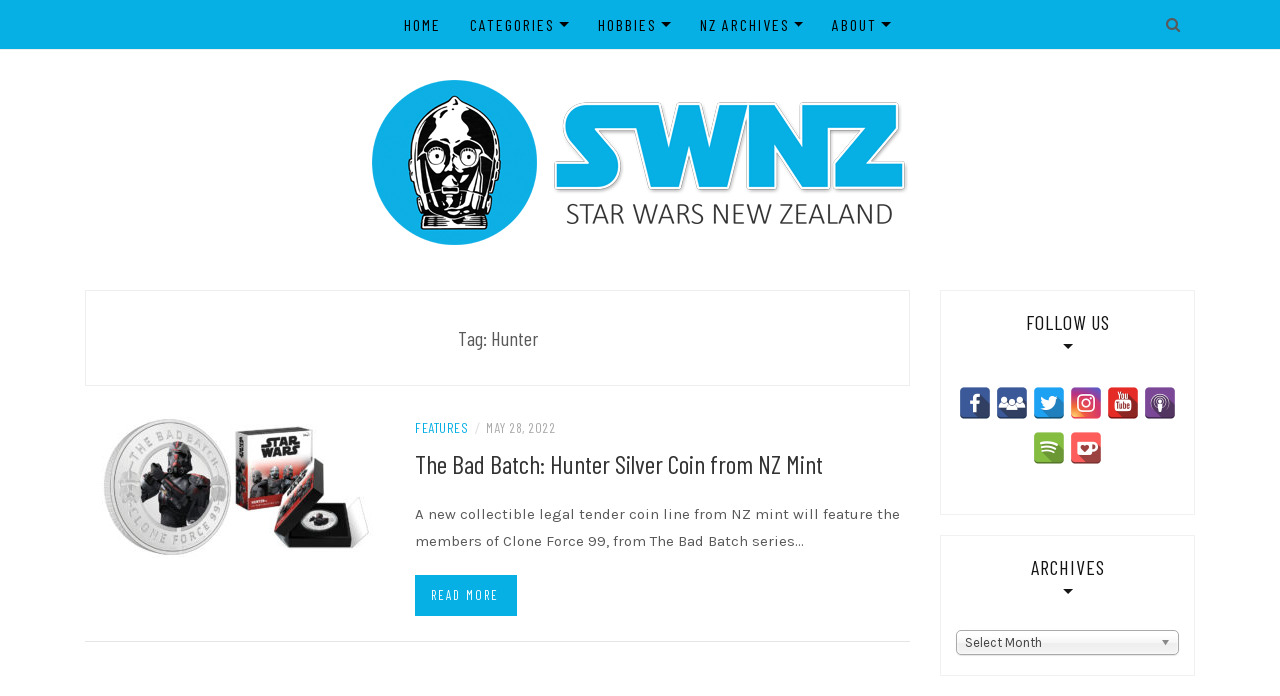

--- FILE ---
content_type: text/html; charset=UTF-8
request_url: https://swnz.co.nz/tag/hunter/
body_size: 17986
content:
<!DOCTYPE html>
<html lang="en-NZ">
<head>
    <meta charset="UTF-8"/>
	<meta http-equiv="X-UA-Compatible" content="IE=edge"/>
	<meta name="viewport" content="width=device-width, initial-scale=1"/>
	<link rel="profile" href="http://gmpg.org/xfn/11" />
    <meta name='robots' content='index, follow, max-image-preview:large, max-snippet:-1, max-video-preview:-1' />
	<style>img:is([sizes="auto" i], [sizes^="auto," i]) { contain-intrinsic-size: 3000px 1500px }</style>
	
	<!-- This site is optimized with the Yoast SEO plugin v25.0 - https://yoast.com/wordpress/plugins/seo/ -->
	<title>Hunter Archives - SWNZ, Star Wars New Zealand</title>
	<link rel="canonical" href="https://swnz.co.nz/tag/hunter/" />
	<meta property="og:locale" content="en_US" />
	<meta property="og:type" content="article" />
	<meta property="og:title" content="Hunter Archives - SWNZ, Star Wars New Zealand" />
	<meta property="og:url" content="https://swnz.co.nz/tag/hunter/" />
	<meta property="og:site_name" content="SWNZ, Star Wars New Zealand" />
	<meta name="twitter:card" content="summary_large_image" />
	<!-- / Yoast SEO plugin. -->


<link rel='dns-prefetch' href='//static.addtoany.com' />
<link rel='dns-prefetch' href='//fonts.googleapis.com' />
<link rel='dns-prefetch' href='//www.googletagmanager.com' />
<script type="text/javascript">
/* <![CDATA[ */
window._wpemojiSettings = {"baseUrl":"https:\/\/s.w.org\/images\/core\/emoji\/15.1.0\/72x72\/","ext":".png","svgUrl":"https:\/\/s.w.org\/images\/core\/emoji\/15.1.0\/svg\/","svgExt":".svg","source":{"concatemoji":"https:\/\/swnz.co.nz\/wp-includes\/js\/wp-emoji-release.min.js?ver=6.8.1"}};
/*! This file is auto-generated */
!function(i,n){var o,s,e;function c(e){try{var t={supportTests:e,timestamp:(new Date).valueOf()};sessionStorage.setItem(o,JSON.stringify(t))}catch(e){}}function p(e,t,n){e.clearRect(0,0,e.canvas.width,e.canvas.height),e.fillText(t,0,0);var t=new Uint32Array(e.getImageData(0,0,e.canvas.width,e.canvas.height).data),r=(e.clearRect(0,0,e.canvas.width,e.canvas.height),e.fillText(n,0,0),new Uint32Array(e.getImageData(0,0,e.canvas.width,e.canvas.height).data));return t.every(function(e,t){return e===r[t]})}function u(e,t,n){switch(t){case"flag":return n(e,"\ud83c\udff3\ufe0f\u200d\u26a7\ufe0f","\ud83c\udff3\ufe0f\u200b\u26a7\ufe0f")?!1:!n(e,"\ud83c\uddfa\ud83c\uddf3","\ud83c\uddfa\u200b\ud83c\uddf3")&&!n(e,"\ud83c\udff4\udb40\udc67\udb40\udc62\udb40\udc65\udb40\udc6e\udb40\udc67\udb40\udc7f","\ud83c\udff4\u200b\udb40\udc67\u200b\udb40\udc62\u200b\udb40\udc65\u200b\udb40\udc6e\u200b\udb40\udc67\u200b\udb40\udc7f");case"emoji":return!n(e,"\ud83d\udc26\u200d\ud83d\udd25","\ud83d\udc26\u200b\ud83d\udd25")}return!1}function f(e,t,n){var r="undefined"!=typeof WorkerGlobalScope&&self instanceof WorkerGlobalScope?new OffscreenCanvas(300,150):i.createElement("canvas"),a=r.getContext("2d",{willReadFrequently:!0}),o=(a.textBaseline="top",a.font="600 32px Arial",{});return e.forEach(function(e){o[e]=t(a,e,n)}),o}function t(e){var t=i.createElement("script");t.src=e,t.defer=!0,i.head.appendChild(t)}"undefined"!=typeof Promise&&(o="wpEmojiSettingsSupports",s=["flag","emoji"],n.supports={everything:!0,everythingExceptFlag:!0},e=new Promise(function(e){i.addEventListener("DOMContentLoaded",e,{once:!0})}),new Promise(function(t){var n=function(){try{var e=JSON.parse(sessionStorage.getItem(o));if("object"==typeof e&&"number"==typeof e.timestamp&&(new Date).valueOf()<e.timestamp+604800&&"object"==typeof e.supportTests)return e.supportTests}catch(e){}return null}();if(!n){if("undefined"!=typeof Worker&&"undefined"!=typeof OffscreenCanvas&&"undefined"!=typeof URL&&URL.createObjectURL&&"undefined"!=typeof Blob)try{var e="postMessage("+f.toString()+"("+[JSON.stringify(s),u.toString(),p.toString()].join(",")+"));",r=new Blob([e],{type:"text/javascript"}),a=new Worker(URL.createObjectURL(r),{name:"wpTestEmojiSupports"});return void(a.onmessage=function(e){c(n=e.data),a.terminate(),t(n)})}catch(e){}c(n=f(s,u,p))}t(n)}).then(function(e){for(var t in e)n.supports[t]=e[t],n.supports.everything=n.supports.everything&&n.supports[t],"flag"!==t&&(n.supports.everythingExceptFlag=n.supports.everythingExceptFlag&&n.supports[t]);n.supports.everythingExceptFlag=n.supports.everythingExceptFlag&&!n.supports.flag,n.DOMReady=!1,n.readyCallback=function(){n.DOMReady=!0}}).then(function(){return e}).then(function(){var e;n.supports.everything||(n.readyCallback(),(e=n.source||{}).concatemoji?t(e.concatemoji):e.wpemoji&&e.twemoji&&(t(e.twemoji),t(e.wpemoji)))}))}((window,document),window._wpemojiSettings);
/* ]]> */
</script>
<style id='wp-emoji-styles-inline-css' type='text/css'>

	img.wp-smiley, img.emoji {
		display: inline !important;
		border: none !important;
		box-shadow: none !important;
		height: 1em !important;
		width: 1em !important;
		margin: 0 0.07em !important;
		vertical-align: -0.1em !important;
		background: none !important;
		padding: 0 !important;
	}
</style>
<link rel='stylesheet' id='wp-block-library-css' href='https://swnz.co.nz/wp-includes/css/dist/block-library/style.min.css?ver=6.8.1' type='text/css' media='all' />
<style id='classic-theme-styles-inline-css' type='text/css'>
/*! This file is auto-generated */
.wp-block-button__link{color:#fff;background-color:#32373c;border-radius:9999px;box-shadow:none;text-decoration:none;padding:calc(.667em + 2px) calc(1.333em + 2px);font-size:1.125em}.wp-block-file__button{background:#32373c;color:#fff;text-decoration:none}
</style>
<style id='pdfp-pdfposter-style-inline-css' type='text/css'>
.pdfp_wrapper .pdf{position:relative}.pdfp_wrapper.pdfp_popup_enabled .iframe_wrapper{display:none}.pdfp_wrapper.pdfp_popup_enabled .iframe_wrapper:fullscreen{display:block}.pdfp_wrapper .iframe_wrapper{width:100%}.pdfp_wrapper .iframe_wrapper:fullscreen iframe{height:100vh!important}.pdfp_wrapper .iframe_wrapper iframe{width:100%}.pdfp_wrapper .iframe_wrapper .close{background:#fff;border:1px solid #ddd;border-radius:3px;color:#222;cursor:pointer;display:none;font-family:sans-serif;font-size:36px;line-height:100%;padding:0 7px;position:absolute;right:12px;top:35px;z-index:9999}.pdfp_wrapper .iframe_wrapper:fullscreen .close{display:block}.pdfp_wrapper .pdfp_fullscreen_close{display:none}.pdfp_wrapper.pdfp_fullscreen_opened .pdfp_fullscreen_close{align-items:center;background:#fff;border-radius:3px;color:#222;cursor:pointer;display:flex;font-size:35px;height:30px;justify-content:center;overflow:hidden;padding-bottom:4px;position:fixed;right:20px;top:20px;width:32px}.pdfp_wrapper.pdfp_fullscreen_opened .pdfp_fullscreen_overlay{background:#2229;height:100%;left:0;position:fixed;top:0;width:100%}.pdfp_wrapper.pdfp_fullscreen_opened .iframe_wrapper{display:block;height:90vh;left:50%;max-width:95%;position:fixed;top:50%;transform:translate(-50%,-50%);width:900px;z-index:99999999999}.pdfp_wrapper iframe{border:none;outline:none}.pdfp-adobe-viewer{border:1px solid #ddd;border-radius:3px;cursor:pointer;outline:none;text-decoration:none}.pdfp_download{margin-right:15px}.cta_wrapper{margin-bottom:10px;text-align:left}.cta_wrapper button{cursor:pointer}.pdfp_wrapper p{margin:10px 0;text-align:center}.popout-disabled{height:50px;position:absolute;right:12px;top:12px;width:50px}@media screen and (max-width:768px){.pdfp_wrapper iframe{height:calc(100vw + 120px)}}.pdfp_wrapper iframe{max-width:100%}.ViewSDK_hideOverflow[data-align=center]{margin-left:auto;margin-right:auto}.ViewSDK_hideOverflow[data-align=left]{margin-right:auto}.ViewSDK_hideOverflow[data-align=right]{margin-left:auto}@media screen and (max-width:768px){.pdfp_wrapper iframe{height:calc(100vw + 120px)!important}}@media screen and (max-width:576px){.cta_wrapper .pdfp_download{margin-bottom:10px;margin-right:0}.cta_wrapper .pdfp_download button{margin-right:0!important}.cta_wrapper{align-items:center;display:flex;flex-direction:column}}
.pdfp_wrapper .pdf{position:relative}.pdfp_wrapper .iframe_wrapper{width:100%}.pdfp_wrapper .iframe_wrapper:fullscreen iframe{height:100vh!important}.pdfp_wrapper .iframe_wrapper iframe{width:100%}.pdfp_wrapper .iframe_wrapper .close{background:#fff;border:1px solid #ddd;border-radius:3px;color:#222;cursor:pointer;display:none;font-family:sans-serif;font-size:36px;line-height:100%;padding:0 7px;position:absolute;right:12px;top:35px;z-index:9999}.pdfp_wrapper .iframe_wrapper:fullscreen .close{display:block}.pdfp-adobe-viewer{border:1px solid #ddd;border-radius:3px;cursor:pointer;outline:none;text-decoration:none}.pdfp_download{margin-right:15px}.cta_wrapper{margin-bottom:10px}.pdfp_wrapper p{margin:10px 0;text-align:center}.popout-disabled{height:50px;position:absolute;right:12px;top:12px;width:50px}@media screen and (max-width:768px){.pdfp_wrapper iframe{height:calc(100vw + 120px)}}.ViewSDK_hideOverflow[data-align=center]{margin-left:auto;margin-right:auto}.ViewSDK_hideOverflow[data-align=left]{margin-right:auto}.ViewSDK_hideOverflow[data-align=right]{margin-left:auto}@media screen and (max-width:768px){.pdfp_wrapper iframe{height:calc(100vw + 120px)!important}}@media screen and (max-width:576px){.cta_wrapper .pdfp_download{margin-bottom:10px;margin-right:0}.cta_wrapper .pdfp_download button{margin-right:0!important}.cta_wrapper{align-items:center;display:flex;flex-direction:column}}

</style>
<style id='powerpress-player-block-style-inline-css' type='text/css'>


</style>
<style id='global-styles-inline-css' type='text/css'>
:root{--wp--preset--aspect-ratio--square: 1;--wp--preset--aspect-ratio--4-3: 4/3;--wp--preset--aspect-ratio--3-4: 3/4;--wp--preset--aspect-ratio--3-2: 3/2;--wp--preset--aspect-ratio--2-3: 2/3;--wp--preset--aspect-ratio--16-9: 16/9;--wp--preset--aspect-ratio--9-16: 9/16;--wp--preset--color--black: #000000;--wp--preset--color--cyan-bluish-gray: #abb8c3;--wp--preset--color--white: #ffffff;--wp--preset--color--pale-pink: #f78da7;--wp--preset--color--vivid-red: #cf2e2e;--wp--preset--color--luminous-vivid-orange: #ff6900;--wp--preset--color--luminous-vivid-amber: #fcb900;--wp--preset--color--light-green-cyan: #7bdcb5;--wp--preset--color--vivid-green-cyan: #00d084;--wp--preset--color--pale-cyan-blue: #8ed1fc;--wp--preset--color--vivid-cyan-blue: #0693e3;--wp--preset--color--vivid-purple: #9b51e0;--wp--preset--gradient--vivid-cyan-blue-to-vivid-purple: linear-gradient(135deg,rgba(6,147,227,1) 0%,rgb(155,81,224) 100%);--wp--preset--gradient--light-green-cyan-to-vivid-green-cyan: linear-gradient(135deg,rgb(122,220,180) 0%,rgb(0,208,130) 100%);--wp--preset--gradient--luminous-vivid-amber-to-luminous-vivid-orange: linear-gradient(135deg,rgba(252,185,0,1) 0%,rgba(255,105,0,1) 100%);--wp--preset--gradient--luminous-vivid-orange-to-vivid-red: linear-gradient(135deg,rgba(255,105,0,1) 0%,rgb(207,46,46) 100%);--wp--preset--gradient--very-light-gray-to-cyan-bluish-gray: linear-gradient(135deg,rgb(238,238,238) 0%,rgb(169,184,195) 100%);--wp--preset--gradient--cool-to-warm-spectrum: linear-gradient(135deg,rgb(74,234,220) 0%,rgb(151,120,209) 20%,rgb(207,42,186) 40%,rgb(238,44,130) 60%,rgb(251,105,98) 80%,rgb(254,248,76) 100%);--wp--preset--gradient--blush-light-purple: linear-gradient(135deg,rgb(255,206,236) 0%,rgb(152,150,240) 100%);--wp--preset--gradient--blush-bordeaux: linear-gradient(135deg,rgb(254,205,165) 0%,rgb(254,45,45) 50%,rgb(107,0,62) 100%);--wp--preset--gradient--luminous-dusk: linear-gradient(135deg,rgb(255,203,112) 0%,rgb(199,81,192) 50%,rgb(65,88,208) 100%);--wp--preset--gradient--pale-ocean: linear-gradient(135deg,rgb(255,245,203) 0%,rgb(182,227,212) 50%,rgb(51,167,181) 100%);--wp--preset--gradient--electric-grass: linear-gradient(135deg,rgb(202,248,128) 0%,rgb(113,206,126) 100%);--wp--preset--gradient--midnight: linear-gradient(135deg,rgb(2,3,129) 0%,rgb(40,116,252) 100%);--wp--preset--font-size--small: 13px;--wp--preset--font-size--medium: 20px;--wp--preset--font-size--large: 36px;--wp--preset--font-size--x-large: 42px;--wp--preset--spacing--20: 0.44rem;--wp--preset--spacing--30: 0.67rem;--wp--preset--spacing--40: 1rem;--wp--preset--spacing--50: 1.5rem;--wp--preset--spacing--60: 2.25rem;--wp--preset--spacing--70: 3.38rem;--wp--preset--spacing--80: 5.06rem;--wp--preset--shadow--natural: 6px 6px 9px rgba(0, 0, 0, 0.2);--wp--preset--shadow--deep: 12px 12px 50px rgba(0, 0, 0, 0.4);--wp--preset--shadow--sharp: 6px 6px 0px rgba(0, 0, 0, 0.2);--wp--preset--shadow--outlined: 6px 6px 0px -3px rgba(255, 255, 255, 1), 6px 6px rgba(0, 0, 0, 1);--wp--preset--shadow--crisp: 6px 6px 0px rgba(0, 0, 0, 1);}:where(.is-layout-flex){gap: 0.5em;}:where(.is-layout-grid){gap: 0.5em;}body .is-layout-flex{display: flex;}.is-layout-flex{flex-wrap: wrap;align-items: center;}.is-layout-flex > :is(*, div){margin: 0;}body .is-layout-grid{display: grid;}.is-layout-grid > :is(*, div){margin: 0;}:where(.wp-block-columns.is-layout-flex){gap: 2em;}:where(.wp-block-columns.is-layout-grid){gap: 2em;}:where(.wp-block-post-template.is-layout-flex){gap: 1.25em;}:where(.wp-block-post-template.is-layout-grid){gap: 1.25em;}.has-black-color{color: var(--wp--preset--color--black) !important;}.has-cyan-bluish-gray-color{color: var(--wp--preset--color--cyan-bluish-gray) !important;}.has-white-color{color: var(--wp--preset--color--white) !important;}.has-pale-pink-color{color: var(--wp--preset--color--pale-pink) !important;}.has-vivid-red-color{color: var(--wp--preset--color--vivid-red) !important;}.has-luminous-vivid-orange-color{color: var(--wp--preset--color--luminous-vivid-orange) !important;}.has-luminous-vivid-amber-color{color: var(--wp--preset--color--luminous-vivid-amber) !important;}.has-light-green-cyan-color{color: var(--wp--preset--color--light-green-cyan) !important;}.has-vivid-green-cyan-color{color: var(--wp--preset--color--vivid-green-cyan) !important;}.has-pale-cyan-blue-color{color: var(--wp--preset--color--pale-cyan-blue) !important;}.has-vivid-cyan-blue-color{color: var(--wp--preset--color--vivid-cyan-blue) !important;}.has-vivid-purple-color{color: var(--wp--preset--color--vivid-purple) !important;}.has-black-background-color{background-color: var(--wp--preset--color--black) !important;}.has-cyan-bluish-gray-background-color{background-color: var(--wp--preset--color--cyan-bluish-gray) !important;}.has-white-background-color{background-color: var(--wp--preset--color--white) !important;}.has-pale-pink-background-color{background-color: var(--wp--preset--color--pale-pink) !important;}.has-vivid-red-background-color{background-color: var(--wp--preset--color--vivid-red) !important;}.has-luminous-vivid-orange-background-color{background-color: var(--wp--preset--color--luminous-vivid-orange) !important;}.has-luminous-vivid-amber-background-color{background-color: var(--wp--preset--color--luminous-vivid-amber) !important;}.has-light-green-cyan-background-color{background-color: var(--wp--preset--color--light-green-cyan) !important;}.has-vivid-green-cyan-background-color{background-color: var(--wp--preset--color--vivid-green-cyan) !important;}.has-pale-cyan-blue-background-color{background-color: var(--wp--preset--color--pale-cyan-blue) !important;}.has-vivid-cyan-blue-background-color{background-color: var(--wp--preset--color--vivid-cyan-blue) !important;}.has-vivid-purple-background-color{background-color: var(--wp--preset--color--vivid-purple) !important;}.has-black-border-color{border-color: var(--wp--preset--color--black) !important;}.has-cyan-bluish-gray-border-color{border-color: var(--wp--preset--color--cyan-bluish-gray) !important;}.has-white-border-color{border-color: var(--wp--preset--color--white) !important;}.has-pale-pink-border-color{border-color: var(--wp--preset--color--pale-pink) !important;}.has-vivid-red-border-color{border-color: var(--wp--preset--color--vivid-red) !important;}.has-luminous-vivid-orange-border-color{border-color: var(--wp--preset--color--luminous-vivid-orange) !important;}.has-luminous-vivid-amber-border-color{border-color: var(--wp--preset--color--luminous-vivid-amber) !important;}.has-light-green-cyan-border-color{border-color: var(--wp--preset--color--light-green-cyan) !important;}.has-vivid-green-cyan-border-color{border-color: var(--wp--preset--color--vivid-green-cyan) !important;}.has-pale-cyan-blue-border-color{border-color: var(--wp--preset--color--pale-cyan-blue) !important;}.has-vivid-cyan-blue-border-color{border-color: var(--wp--preset--color--vivid-cyan-blue) !important;}.has-vivid-purple-border-color{border-color: var(--wp--preset--color--vivid-purple) !important;}.has-vivid-cyan-blue-to-vivid-purple-gradient-background{background: var(--wp--preset--gradient--vivid-cyan-blue-to-vivid-purple) !important;}.has-light-green-cyan-to-vivid-green-cyan-gradient-background{background: var(--wp--preset--gradient--light-green-cyan-to-vivid-green-cyan) !important;}.has-luminous-vivid-amber-to-luminous-vivid-orange-gradient-background{background: var(--wp--preset--gradient--luminous-vivid-amber-to-luminous-vivid-orange) !important;}.has-luminous-vivid-orange-to-vivid-red-gradient-background{background: var(--wp--preset--gradient--luminous-vivid-orange-to-vivid-red) !important;}.has-very-light-gray-to-cyan-bluish-gray-gradient-background{background: var(--wp--preset--gradient--very-light-gray-to-cyan-bluish-gray) !important;}.has-cool-to-warm-spectrum-gradient-background{background: var(--wp--preset--gradient--cool-to-warm-spectrum) !important;}.has-blush-light-purple-gradient-background{background: var(--wp--preset--gradient--blush-light-purple) !important;}.has-blush-bordeaux-gradient-background{background: var(--wp--preset--gradient--blush-bordeaux) !important;}.has-luminous-dusk-gradient-background{background: var(--wp--preset--gradient--luminous-dusk) !important;}.has-pale-ocean-gradient-background{background: var(--wp--preset--gradient--pale-ocean) !important;}.has-electric-grass-gradient-background{background: var(--wp--preset--gradient--electric-grass) !important;}.has-midnight-gradient-background{background: var(--wp--preset--gradient--midnight) !important;}.has-small-font-size{font-size: var(--wp--preset--font-size--small) !important;}.has-medium-font-size{font-size: var(--wp--preset--font-size--medium) !important;}.has-large-font-size{font-size: var(--wp--preset--font-size--large) !important;}.has-x-large-font-size{font-size: var(--wp--preset--font-size--x-large) !important;}
:where(.wp-block-post-template.is-layout-flex){gap: 1.25em;}:where(.wp-block-post-template.is-layout-grid){gap: 1.25em;}
:where(.wp-block-columns.is-layout-flex){gap: 2em;}:where(.wp-block-columns.is-layout-grid){gap: 2em;}
:root :where(.wp-block-pullquote){font-size: 1.5em;line-height: 1.6;}
</style>
<link rel='stylesheet' id='pdfp-public-css' href='https://swnz.co.nz/wp-content/plugins/pdf-poster/build/public.css?ver=2.2.2' type='text/css' media='all' />
<link rel='stylesheet' id='secondline-psb-subscribe-button-styles-css' href='https://swnz.co.nz/wp-content/plugins/podcast-subscribe-buttons/assets/css/secondline-psb-styles.css?ver=6.8.1' type='text/css' media='all' />
<link rel='stylesheet' id='responsive-lightbox-swipebox-css' href='https://swnz.co.nz/wp-content/plugins/responsive-lightbox/assets/swipebox/swipebox.min.css?ver=1.5.2' type='text/css' media='all' />
<link rel='stylesheet' id='spacexchimp_p005-bootstrap-tooltip-css-css' href='https://swnz.co.nz/wp-content/plugins/social-media-buttons-toolbar/inc/lib/bootstrap-tooltip/bootstrap-tooltip.css?ver=5.0' type='text/css' media='all' />
<link rel='stylesheet' id='spacexchimp_p005-frontend-css-css' href='https://swnz.co.nz/wp-content/plugins/social-media-buttons-toolbar/inc/css/frontend.css?ver=5.0' type='text/css' media='all' />
<style id='spacexchimp_p005-frontend-css-inline-css' type='text/css'>

                    .sxc-follow-buttons {
                        text-align: center !important;
                    }
                    .sxc-follow-buttons .sxc-follow-button,
                    .sxc-follow-buttons .sxc-follow-button a,
                    .sxc-follow-buttons .sxc-follow-button a img {
                        width: 32px !important;
                        height: 32px !important;
                    }
                    .sxc-follow-buttons .sxc-follow-button {
                        margin: 2.5px !important;
                    }
                  
</style>
<link rel='stylesheet' id='bootstrap-css' href='https://swnz.co.nz/wp-content/themes/patricia-minimal/libs/bootstrap/css/bootstrap.min.css?ver=4.4.1' type='text/css' media='all' />
<link rel='stylesheet' id='font-awesome-css' href='https://swnz.co.nz/wp-content/themes/patricia-minimal/libs/font-awesome/css/all.min.css?ver=5.15.1' type='text/css' media='all' />
<link rel='stylesheet' id='chosen-css' href='https://swnz.co.nz/wp-content/themes/patricia-minimal/libs/chosen/chosen.min.css?ver=1.6.2' type='text/css' media='all' />
<link rel='stylesheet' id='owl-carousel-css' href='https://swnz.co.nz/wp-content/themes/patricia-minimal/libs/owl/owl.carousel.min.css?ver=2.3.4' type='text/css' media='all' />
<link rel='stylesheet' id='chld_thm_cfg_parent-css' href='https://swnz.co.nz/wp-content/themes/patricia-minimal/style.css?ver=6.8.1' type='text/css' media='all' />
<link rel='stylesheet' id='patricia-style-css' href='https://swnz.co.nz/wp-content/themes/patricia-minimal-child/style.css?ver=1.1.1692496751' type='text/css' media='all' />
<link rel='stylesheet' id='patricia-googlefonts-css' href='//fonts.googleapis.com/css?family=Barlow+Condensed%3A400%2C700%7CKarla%3A400%2C700&#038;subset=latin%2Clatin-ext' type='text/css' media='all' />
<style id='akismet-widget-style-inline-css' type='text/css'>

			.a-stats {
				--akismet-color-mid-green: #357b49;
				--akismet-color-white: #fff;
				--akismet-color-light-grey: #f6f7f7;

				max-width: 350px;
				width: auto;
			}

			.a-stats * {
				all: unset;
				box-sizing: border-box;
			}

			.a-stats strong {
				font-weight: 600;
			}

			.a-stats a.a-stats__link,
			.a-stats a.a-stats__link:visited,
			.a-stats a.a-stats__link:active {
				background: var(--akismet-color-mid-green);
				border: none;
				box-shadow: none;
				border-radius: 8px;
				color: var(--akismet-color-white);
				cursor: pointer;
				display: block;
				font-family: -apple-system, BlinkMacSystemFont, 'Segoe UI', 'Roboto', 'Oxygen-Sans', 'Ubuntu', 'Cantarell', 'Helvetica Neue', sans-serif;
				font-weight: 500;
				padding: 12px;
				text-align: center;
				text-decoration: none;
				transition: all 0.2s ease;
			}

			/* Extra specificity to deal with TwentyTwentyOne focus style */
			.widget .a-stats a.a-stats__link:focus {
				background: var(--akismet-color-mid-green);
				color: var(--akismet-color-white);
				text-decoration: none;
			}

			.a-stats a.a-stats__link:hover {
				filter: brightness(110%);
				box-shadow: 0 4px 12px rgba(0, 0, 0, 0.06), 0 0 2px rgba(0, 0, 0, 0.16);
			}

			.a-stats .count {
				color: var(--akismet-color-white);
				display: block;
				font-size: 1.5em;
				line-height: 1.4;
				padding: 0 13px;
				white-space: nowrap;
			}
		
</style>
<link rel='stylesheet' id='relevanssi-live-search-css' href='https://swnz.co.nz/wp-content/plugins/relevanssi-live-ajax-search/assets/styles/style.css?ver=2.5' type='text/css' media='all' />
<link rel='stylesheet' id='addtoany-css' href='https://swnz.co.nz/wp-content/plugins/add-to-any/addtoany.min.css?ver=1.16' type='text/css' media='all' />
<script type="text/javascript" id="addtoany-core-js-before">
/* <![CDATA[ */
window.a2a_config=window.a2a_config||{};a2a_config.callbacks=[];a2a_config.overlays=[];a2a_config.templates={};a2a_localize = {
	Share: "Share",
	Save: "Save",
	Subscribe: "Subscribe",
	Email: "Email",
	Bookmark: "Bookmark",
	ShowAll: "Show All",
	ShowLess: "Show less",
	FindServices: "Find service(s)",
	FindAnyServiceToAddTo: "Instantly find any service to add to",
	PoweredBy: "Powered by",
	ShareViaEmail: "Share via email",
	SubscribeViaEmail: "Subscribe via email",
	BookmarkInYourBrowser: "Bookmark in your browser",
	BookmarkInstructions: "Press Ctrl+D or \u2318+D to bookmark this page",
	AddToYourFavorites: "Add to your favourites",
	SendFromWebOrProgram: "Send from any email address or email program",
	EmailProgram: "Email program",
	More: "More&#8230;",
	ThanksForSharing: "Thanks for sharing!",
	ThanksForFollowing: "Thanks for following!"
};

a2a_config.callbacks.push({ready:function(){document.querySelectorAll(".a2a_s_undefined").forEach(function(emptyIcon){emptyIcon.parentElement.style.display="none";})}});
/* ]]> */
</script>
<script type="text/javascript" defer src="https://static.addtoany.com/menu/page.js" id="addtoany-core-js"></script>
<script type="text/javascript" src="https://swnz.co.nz/wp-includes/js/jquery/jquery.min.js?ver=3.7.1" id="jquery-core-js"></script>
<script type="text/javascript" src="https://swnz.co.nz/wp-includes/js/jquery/jquery-migrate.min.js?ver=3.4.1" id="jquery-migrate-js"></script>
<script type="text/javascript" defer src="https://swnz.co.nz/wp-content/plugins/add-to-any/addtoany.min.js?ver=1.1" id="addtoany-jquery-js"></script>
<script type="text/javascript" src="https://swnz.co.nz/wp-content/plugins/responsive-lightbox/assets/infinitescroll/infinite-scroll.pkgd.min.js?ver=4.0.1" id="responsive-lightbox-infinite-scroll-js"></script>
<script type="text/javascript" src="https://swnz.co.nz/wp-content/plugins/social-media-buttons-toolbar/inc/lib/bootstrap-tooltip/bootstrap-tooltip.js?ver=5.0" id="spacexchimp_p005-bootstrap-tooltip-js-js"></script>
<link rel="https://api.w.org/" href="https://swnz.co.nz/wp-json/" /><link rel="alternate" title="JSON" type="application/json" href="https://swnz.co.nz/wp-json/wp/v2/tags/2265" /><link rel="EditURI" type="application/rsd+xml" title="RSD" href="https://swnz.co.nz/xmlrpc.php?rsd" />
<meta name="generator" content="WordPress 6.8.1" />
        <style>
                    </style>
<meta name="generator" content="Site Kit by Google 1.152.1" />            <script type="text/javascript"><!--
                                function powerpress_pinw(pinw_url){window.open(pinw_url, 'PowerPressPlayer','toolbar=0,status=0,resizable=1,width=460,height=320');	return false;}
                //-->

                // tabnab protection
                window.addEventListener('load', function () {
                    // make all links have rel="noopener noreferrer"
                    document.querySelectorAll('a[target="_blank"]').forEach(link => {
                        link.setAttribute('rel', 'noopener noreferrer');
                    });
                });
            </script>
            <!-- Analytics by WP Statistics - https://wp-statistics.com -->
<meta name="google-site-verification" content="MQePLZwtWCgMD11_7HTCq6pcjqY9tOL7_TGQeipn890">
<!-- Schema & Structured Data For WP v1.45 - -->
<script type="application/ld+json" class="saswp-schema-markup-output">
[{"@context":"https:\/\/schema.org\/","@graph":[{"@context":"https:\/\/schema.org\/","@type":"SiteNavigationElement","@id":"https:\/\/swnz.co.nz#Top Bar","name":"Home","url":"\/"},{"@context":"https:\/\/schema.org\/","@type":"SiteNavigationElement","@id":"https:\/\/swnz.co.nz#Top Bar","name":"About","url":"https:\/\/swnz.co.nz\/about\/"},{"@context":"https:\/\/schema.org\/","@type":"SiteNavigationElement","@id":"https:\/\/swnz.co.nz#Top Bar","name":"SWNZ Network","url":"https:\/\/swnz.co.nz\/links\/"},{"@context":"https:\/\/schema.org\/","@type":"SiteNavigationElement","@id":"https:\/\/swnz.co.nz#Top Bar","name":"Legal","url":"https:\/\/swnz.co.nz\/legal\/"},{"@context":"https:\/\/schema.org\/","@type":"SiteNavigationElement","@id":"https:\/\/swnz.co.nz#Top Bar","name":"Spoiler Policy","url":"https:\/\/swnz.co.nz\/spoiler-policy\/"}]}]
</script>

	<style type="text/css">
			.site-title,
		.site-description {
			position: absolute;
			clip: rect(1px, 1px, 1px, 1px);
		}
		</style>
	
<!-- Begin Custom CSS -->
<style type="text/css" id="patricia-custom-css">
a:hover, a:focus,
				.slide-item .post-title a:hover,
				.post-meta .patricia-categories a,
				#content article .entry-summary a,
				.widget a:hover, .latest-post .post-item-text h4 a:hover,
				.widget_categories ul li a:hover,
				.entry-related h3 a:hover,
				.site-footer .copyright a:hover,
				#backtotop span:hover{color:#06afe4;}.featured-area .owl-carousel .owl-nav .owl-next:hover,
				 .featured-area .owl-carousel .owl-nav .owl-prev:hover{background:#06afe4;}.featured-area .slide-item .feat-more:hover,
				 .featured-area .slide-item-text .post-cats a:hover{color:#06afe4;}#backtotop span:hover::after{background-color:#06afe4;}.featured-area .slide-item .feat-more:hover{border:1px solid #06afe4;}.vt-post-tags a:hover, a.link-more,
				 .pagination .nav-links span,
				 .pagination .nav-links a:hover{background:#06afe4;}.tagcloud a:hover, .vt-post-tags a:hover{border:1px solid #06afe4;}.topbar{background:#06afe4;}#nav-wrapper .vtmenu a, #nav-wrapper .vtmenu .dropdown-menu a{color:#000000;}#nav-wrapper .vtmenu a:hover,
				 #nav-wrapper .vtmenu .dropdown-menu a:hover{color:#9ef7f1;}.site-footer{background-color:#06afe4;}.site-footer .copyright, .social-footer a{color:#ffffff;}.site-footer .copyright a{color:#9ef7f1;}
</style>
<!-- End Custom CSS -->
<link rel="icon" href="https://swnz.co.nz/wp-content/uploads/2016/05/cropped-favicon2-70x70.png" sizes="32x32" />
<link rel="icon" href="https://swnz.co.nz/wp-content/uploads/2016/05/cropped-favicon2-300x300.png" sizes="192x192" />
<link rel="apple-touch-icon" href="https://swnz.co.nz/wp-content/uploads/2016/05/cropped-favicon2-300x300.png" />
<meta name="msapplication-TileImage" content="https://swnz.co.nz/wp-content/uploads/2016/05/cropped-favicon2-300x300.png" />
		<style type="text/css" id="wp-custom-css">
			/* NB Frontpage Adsense is in Theme Footer (footer.php) between end_row and end_container */

/* Link in Bio */
.linkinbio {color: #000;
  background: #ffd27f;
  display:inline-block;
  width:95%;
  margin-bottom:10px;
  padding:10px;
    font-style: italic;
    font-weight: 400 !important;
    font-size: 26px;
    line-height: 1.2;
    text-align: center;
    border:2px solid #000}
.linkinbio a {color:#000 !important;
				text-decoration: none !important;}
.linkinbio a:hover {color:#fff !important;}
.linkinbio_header {background: #000;}

#content {
    padding-bottom: 0px;
	  padding-top: 0px;
}

.kofi-button a {text-decoration:none !important}
.kofi-button {text-decoration:none !important}
.btn-container a {text-decoration:none !important}
.kofitext {text-decoration:none !important}		</style>
		</head>

<body class="archive tag tag-hunter tag-2265 wp-custom-logo wp-theme-patricia-minimal wp-child-theme-patricia-minimal-child">
	    <div id="page-wrapper">
		<a class="skip-link screen-reader-text" href="#content">Skip to content</a>

		
	<div class="topbar">
		<div class="container">
		  
						  
			<div class="d-none d-sm-block col-md-1 col-sm-1 float-right">
				  <div class="header-search-wrapper">
	<button class="toggle-search pull-right menu-toggle" aria-controls="main-navigation" aria-expanded="false">
		<span class="fa fa-search"></span>
		<span class="fa fa-times"></span>
	</button>
  </div>
  <div class="patricia-header-search">
	<div class="patricia-header-search-wrap search-top-bar">
		
<form role="search" method="get" class="search-form" action="https://swnz.co.nz/">
  <div class="input-group stylish-input-group">
	<label class="label-search">
		<span class="screen-reader-text">Search for:</span>
		<input class="form-control search-field" type="text" placeholder="Search and hit enter..." value="" name="s" data-rlvlive="true" data-rlvparentel="#rlvlive_1" data-rlvconfig="default" />
	</label>
	
	<span class="input-group-prepend">
		<button type="submit" class="search-button" value="Search"><i class="fa fa-search"></i></button>
	</span>
	<span class="input-group-append">
		<button class="patricia-search-close"><i class="fa fa-times"></i></button>
	</span>
	
  </div>
<span class="relevanssi-live-search-instructions">When autocomplete results are available use up and down arrows to review and enter to go to the desired page. Touch device users, explore by touch or with swipe gestures.</span><div id="rlvlive_1"></div></form>	</div>
  </div>

			</div>
			  
			<div class="col-md-9">
				<nav id="nav-wrapper" class="main-navigation" aria-label="Main Menu">
					
										  <button class="nav-toggle" data-toggle-target=".main-menu-modal" data-toggle-body-class="showing-main-menu-modal" aria-expanded="false" data-set-focus=".close-main-nav-toggle">
						<div class="bars">
							<div class="bar"></div>
							<div class="bar"></div>
							<div class="bar"></div>
						</div>
						<span class="dashicons" aria-hidden="true"></span>
					  </button><!-- /nav-toggle -->
					
					
					<div class="primary-menu-list main-menu-modal cover-modal" data-modal-target-string=".main-menu-modal">
						<button class="close close-main-nav-toggle" data-toggle-target=".main-menu-modal" data-toggle-body-class="showing-main-menu-modal" aria-expanded="false" data-set-focus=".main-menu-modal"></button>

						<div class="mobile-menu" aria-label="Mobile">
							<ul id="menu-all-nav" class="primary-menu vtmenu nav-menu"><li id="menu-item-21" class="menu-item menu-item-type-custom menu-item-object-custom menu-item-21"><a href="/" title="my home">Home</a></li>
<li id="menu-item-1047" class="menu-item menu-item-type-custom menu-item-object-custom menu-item-has-children menu-item-1047"><a href="#">Categories</a>
<ul class="sub-menu">
	<li id="menu-item-1046" class="menu-item menu-item-type-taxonomy menu-item-object-category menu-item-1046"><a href="https://swnz.co.nz/category/general/">General News</a></li>
	<li id="menu-item-1094" class="menu-item menu-item-type-taxonomy menu-item-object-category menu-item-1094"><a href="https://swnz.co.nz/category/store-reports/">Store Reports</a></li>
	<li id="menu-item-1095" class="menu-item menu-item-type-taxonomy menu-item-object-category menu-item-1095"><a href="https://swnz.co.nz/category/movie-news/">Movie News</a></li>
	<li id="menu-item-1365" class="menu-item menu-item-type-taxonomy menu-item-object-category menu-item-1365"><a href="https://swnz.co.nz/category/television/">Television</a></li>
	<li id="menu-item-1319" class="menu-item menu-item-type-taxonomy menu-item-object-category menu-item-1319"><a href="https://swnz.co.nz/category/reviews/">Reviews</a></li>
	<li id="menu-item-1314" class="menu-item menu-item-type-taxonomy menu-item-object-category menu-item-1314"><a href="https://swnz.co.nz/category/events/">Events</a></li>
	<li id="menu-item-1375" class="menu-item menu-item-type-custom menu-item-object-custom menu-item-1375"><a href="/forums">Forums</a></li>
</ul>
</li>
<li id="menu-item-1312" class="menu-item menu-item-type-custom menu-item-object-custom menu-item-has-children menu-item-1312"><a href="#">Hobbies</a>
<ul class="sub-menu">
	<li id="menu-item-1317" class="menu-item menu-item-type-taxonomy menu-item-object-category menu-item-1317"><a href="https://swnz.co.nz/category/hobbies/toys-collectibles/">Toys &amp; Collectibles</a></li>
	<li id="menu-item-1313" class="menu-item menu-item-type-taxonomy menu-item-object-category menu-item-1313"><a href="https://swnz.co.nz/category/hobbies/costumes-props/">Costumes &amp; Props</a></li>
	<li id="menu-item-1316" class="menu-item menu-item-type-taxonomy menu-item-object-category menu-item-1316"><a href="https://swnz.co.nz/category/hobbies/literature/">Literature</a></li>
	<li id="menu-item-1315" class="menu-item menu-item-type-taxonomy menu-item-object-category menu-item-1315"><a href="https://swnz.co.nz/category/hobbies/games/">Games</a></li>
	<li id="menu-item-1407" class="menu-item menu-item-type-taxonomy menu-item-object-category menu-item-1407"><a href="https://swnz.co.nz/category/fan-spotlights/">Fan Spotlights</a></li>
</ul>
</li>
<li id="menu-item-1096" class="menu-item menu-item-type-custom menu-item-object-custom menu-item-has-children menu-item-1096"><a href="#">NZ Archives</a>
<ul class="sub-menu">
	<li id="menu-item-1093" class="menu-item menu-item-type-taxonomy menu-item-object-category menu-item-1093"><a href="https://swnz.co.nz/category/nz-collection/">NZ Star Wars Collectibles</a></li>
	<li id="menu-item-1318" class="menu-item menu-item-type-taxonomy menu-item-object-category menu-item-1318"><a href="https://swnz.co.nz/category/nz-connection/">NZ Star Wars Celebrities</a></li>
	<li id="menu-item-32646" class="menu-item menu-item-type-custom menu-item-object-custom menu-item-32646"><a href="/2018/06/13/toltoys-nz-articles/">NZ Toltoys Articles</a></li>
	<li id="menu-item-27931" class="menu-item menu-item-type-taxonomy menu-item-object-category menu-item-27931"><a href="https://swnz.co.nz/category/nz-mint-coins/">NZ Mint Coins</a></li>
	<li id="menu-item-10682" class="menu-item menu-item-type-taxonomy menu-item-object-category menu-item-10682"><a href="https://swnz.co.nz/category/index-articles/">Key Topic Articles</a></li>
	<li id="menu-item-14255" class="menu-item menu-item-type-post_type menu-item-object-page menu-item-14255"><a href="https://swnz.co.nz/star-wars-canon-timeline-index/">Canon Timeline</a></li>
	<li id="menu-item-21906" class="menu-item menu-item-type-post_type menu-item-object-page menu-item-21906"><a href="https://swnz.co.nz/swnz-podcast/">SWNZ Podcast</a></li>
</ul>
</li>
<li id="menu-item-7491" class="menu-item menu-item-type-custom menu-item-object-custom menu-item-has-children menu-item-7491"><a href="#">About</a>
<ul class="sub-menu">
	<li id="menu-item-35338" class="menu-item menu-item-type-post_type menu-item-object-page menu-item-35338"><a href="https://swnz.co.nz/about/">About SWNZ</a></li>
	<li id="menu-item-35336" class="menu-item menu-item-type-post_type menu-item-object-page menu-item-35336"><a href="https://swnz.co.nz/links/">SWNZ Network</a></li>
	<li id="menu-item-1144" class="menu-item menu-item-type-post_type menu-item-object-page menu-item-1144"><a href="https://swnz.co.nz/contact/">Contact</a></li>
	<li id="menu-item-7494" class="menu-item menu-item-type-post_type menu-item-object-page menu-item-7494"><a href="https://swnz.co.nz/contact-us-media/">Media/Supplier Enquiries</a></li>
	<li id="menu-item-35337" class="menu-item menu-item-type-post_type menu-item-object-page menu-item-35337"><a href="https://swnz.co.nz/spoiler-policy/">Spoiler Policy</a></li>
	<li id="menu-item-35339" class="menu-item menu-item-type-post_type menu-item-object-page menu-item-35339"><a href="https://swnz.co.nz/legal/">Legal</a></li>
	<li id="menu-item-35414" class="menu-item menu-item-type-post_type menu-item-object-page menu-item-35414"><a href="https://swnz.co.nz/privacy-policy/">Privacy Policy</a></li>
</ul>
</li>
</ul>						</div>
					</div>
					
				</nav><!-- #navigation -->
			</div>
			
						  
			<div class="d-block d-sm-none col-md-1 float-right">
				  <div class="header-search-wrapper">
	<button class="toggle-search pull-right menu-toggle" aria-controls="main-navigation" aria-expanded="false">
		<span class="fa fa-search"></span>
		<span class="fa fa-times"></span>
	</button>
  </div>
  <div class="patricia-header-search">
	<div class="patricia-header-search-wrap search-top-bar">
		
<form role="search" method="get" class="search-form" action="https://swnz.co.nz/">
  <div class="input-group stylish-input-group">
	<label class="label-search">
		<span class="screen-reader-text">Search for:</span>
		<input class="form-control search-field" type="text" placeholder="Search and hit enter..." value="" name="s" data-rlvlive="true" data-rlvparentel="#rlvlive_2" data-rlvconfig="default" />
	</label>
	
	<span class="input-group-prepend">
		<button type="submit" class="search-button" value="Search"><i class="fa fa-search"></i></button>
	</span>
	<span class="input-group-append">
		<button class="patricia-search-close"><i class="fa fa-times"></i></button>
	</span>
	
  </div>
<span class="relevanssi-live-search-instructions">When autocomplete results are available use up and down arrows to review and enter to go to the desired page. Touch device users, explore by touch or with swipe gestures.</span><div id="rlvlive_2"></div></form>	</div>
  </div>

			</div>
			  
		</div><!-- container -->
	</div><!-- topbar -->


	<header id="masthead" class="site-header" >
		<div class="container">
			<div class="site-branding">
	
			  <a href="https://swnz.co.nz/" class="custom-logo-link" rel="home"><img width="537" height="165" src="https://swnz.co.nz/wp-content/uploads/2023/08/header01d.png" class="custom-logo" alt="SWNZ, Star Wars New Zealand" decoding="async" fetchpriority="high" srcset="https://swnz.co.nz/wp-content/uploads/2023/08/header01d.png 537w, https://swnz.co.nz/wp-content/uploads/2023/08/header01d-300x92.png 300w" sizes="(max-width: 537px) 100vw, 537px" /></a>					<p class="site-title">
						<a href="https://swnz.co.nz/" rel="home">SWNZ, Star Wars New Zealand</a>
					</p>
									<h2 class="site-description">Supporting all Star Wars Hobbies in New Zealand</h2>
										
			</div><!-- .site-branding -->
				
		</div><!-- container -->
			
										
	</header><!-- #masthead -->

			
		<div id="content" class="container">
		
		  		 
		  <div class="row">
		  

<div id="primary" class="col-md-9 col-sm-9 content-area">
		
	<div class="archive-box">
		<header class="page-header">
		<h2 class="page-title">Tag: <span>Hunter</span></h2>		</header><!-- .page-header -->
	</div>
			
	<div class="first_fullpost_collist">
    	
	<div class="vt-blog-list">

		<article class="post post-33643 type-post status-publish format-standard has-post-thumbnail hentry category-features category-nz-mint-coins category-store-reports category-toys-collectibles tag-coin tag-hunter tag-nz-mint tag-silver">
			<div class="post-content">
			   
				<div class="patricia-thumbnail">
					<a href="https://swnz.co.nz/2022/05/28/the-bad-batch-hunter-silver-coin-from-nz-mint/" title="The Bad Batch: Hunter Silver Coin from NZ Mint">
						<img width="300" height="142" src="https://swnz.co.nz/wp-content/uploads/2022/06/nzmint_badbatchhunter02feat.jpg" class="attachment-patricia_minimal_list_post size-patricia_minimal_list_post wp-post-image" alt="" decoding="async" srcset="https://swnz.co.nz/wp-content/uploads/2022/06/nzmint_badbatchhunter02feat.jpg 1140w, https://swnz.co.nz/wp-content/uploads/2022/06/nzmint_badbatchhunter02feat-300x142.jpg 300w, https://swnz.co.nz/wp-content/uploads/2022/06/nzmint_badbatchhunter02feat-1080x512.jpg 1080w, https://swnz.co.nz/wp-content/uploads/2022/06/nzmint_badbatchhunter02feat-768x364.jpg 768w, https://swnz.co.nz/wp-content/uploads/2022/06/nzmint_badbatchhunter02feat-340x160.jpg 340w" sizes="(max-width: 300px) 100vw, 300px" />					</a>
				</div>
			   
				<div class="entry-overview">
					
					<div class="post-header">
						<div class="post-meta">
	<div class="post-meta-container">
		<span class="patricia-categories"><a href="https://swnz.co.nz/category/features/">Features</a></span>
		<span class="separator">/</span>
		<span class="posted-on"><time class="entry-date published updated" datetime="May 28, 2022">May 28, 2022</time></span>	</div>
</div>						<h2 class="post-title"><a href="https://swnz.co.nz/2022/05/28/the-bad-batch-hunter-silver-coin-from-nz-mint/">The Bad Batch: Hunter Silver Coin from NZ Mint</a></h2>
					</div>
						
					<div class="entry-summary">
						<p>A new collectible legal tender coin line from NZ mint will feature the members of Clone Force 99, from The Bad Batch series&hellip;</p>
					</div>
							
					<span class="readmore">
						<a href="https://swnz.co.nz/2022/05/28/the-bad-batch-hunter-silver-coin-from-nz-mint/" class="btn link-more">Read more<span class="dslc-icon fa fa-arrow-right"></span></a>
					</span>
					
				</div><!-- entry-overview -->
					
			</div>
		</article>
		
	</div>
	
	</div>
		
	
</div><!-- #primary -->
	

<div class="col-md-3 col-sm-3 sidebar">
	<aside id="sidebar">
		<div id="custom_html-2" class="widget_text widget widget_custom_html"><h4 class="widget-title">Follow Us</h4><div class="textwidget custom-html-widget"><div style="center">
<p><ul class="sxc-follow-buttons"><li class="sxc-follow-button">
                        <a
                            href="http://www.facebook.com/StarWarsNZ"
                            
                            title="Facebook"
                            target="_blank"
                        >
                            <img
                                src="https://swnz.co.nz/wp-content/plugins/social-media-buttons-toolbar/inc/img/social-media-icons/facebook.png"
                                alt="Facebook"
                            />
                        </a>
                    </li><li class="sxc-follow-button">
                        <a
                            href="https://www.facebook.com/groups/SWNZdiscussion/"
                            
                            title="Facebook Group"
                            target="_blank"
                        >
                            <img
                                src="https://swnz.co.nz/wp-content/plugins/social-media-buttons-toolbar/inc/img/social-media-icons/facebook-group.png"
                                alt="Facebook Group"
                            />
                        </a>
                    </li><li class="sxc-follow-button">
                        <a
                            href="http://www.twitter.com/StarWarsNZ"
                            
                            title="Twitter"
                            target="_blank"
                        >
                            <img
                                src="https://swnz.co.nz/wp-content/plugins/social-media-buttons-toolbar/inc/img/social-media-icons/twitter.png"
                                alt="Twitter"
                            />
                        </a>
                    </li><li class="sxc-follow-button">
                        <a
                            href="http://www.instagram.com/starwarsnz/"
                            
                            title="Instagram"
                            target="_blank"
                        >
                            <img
                                src="https://swnz.co.nz/wp-content/plugins/social-media-buttons-toolbar/inc/img/social-media-icons/instagram.png"
                                alt="Instagram"
                            />
                        </a>
                    </li><li class="sxc-follow-button">
                        <a
                            href="https://www.youtube.com/c/StarWarsNZ"
                            
                            title="YouTube"
                            target="_blank"
                        >
                            <img
                                src="https://swnz.co.nz/wp-content/plugins/social-media-buttons-toolbar/inc/img/social-media-icons/youtube.png"
                                alt="YouTube"
                            />
                        </a>
                    </li><li class="sxc-follow-button">
                        <a
                            href="https://itunes.apple.com/nz/podcast/swnz-star-wars-new-zealand/id1435477345"
                            
                            title="iTunes Podcasts"
                            target="_blank"
                        >
                            <img
                                src="https://swnz.co.nz/wp-content/plugins/social-media-buttons-toolbar/inc/img/social-media-icons/itunes-podcasts.png"
                                alt="iTunes Podcasts"
                            />
                        </a>
                    </li><li class="sxc-follow-button">
                        <a
                            href="https://open.spotify.com/show/5QWRqN45HPN8H6oKJeNu33"
                            
                            title="Spotify"
                            target="_blank"
                        >
                            <img
                                src="https://swnz.co.nz/wp-content/plugins/social-media-buttons-toolbar/inc/img/social-media-icons/spotify.png"
                                alt="Spotify"
                            />
                        </a>
                    </li><li class="sxc-follow-button">
                        <a
                            href="https://ko-fi.com/starwarsnz"
                            
                            title="Ko-fi"
                            target="_blank"
                        >
                            <img
                                src="https://swnz.co.nz/wp-content/plugins/social-media-buttons-toolbar/inc/img/social-media-icons/ko-fi.png"
                                alt="Ko-fi"
                            />
                        </a>
                    </li></ul></p>
</div></div></div><div id="archives-2" class="widget widget_archive"><h4 class="widget-title">Archives</h4>		<label class="screen-reader-text" for="archives-dropdown-2">Archives</label>
		<select id="archives-dropdown-2" name="archive-dropdown">
			
			<option value="">Select Month</option>
				<option value='https://swnz.co.nz/2025/05/'> May 2025 </option>
	<option value='https://swnz.co.nz/2025/04/'> April 2025 </option>
	<option value='https://swnz.co.nz/2025/03/'> March 2025 </option>
	<option value='https://swnz.co.nz/2025/02/'> February 2025 </option>
	<option value='https://swnz.co.nz/2025/01/'> January 2025 </option>
	<option value='https://swnz.co.nz/2024/10/'> October 2024 </option>
	<option value='https://swnz.co.nz/2024/08/'> August 2024 </option>
	<option value='https://swnz.co.nz/2024/07/'> July 2024 </option>
	<option value='https://swnz.co.nz/2024/03/'> March 2024 </option>
	<option value='https://swnz.co.nz/2024/02/'> February 2024 </option>
	<option value='https://swnz.co.nz/2024/01/'> January 2024 </option>
	<option value='https://swnz.co.nz/2023/12/'> December 2023 </option>
	<option value='https://swnz.co.nz/2023/11/'> November 2023 </option>
	<option value='https://swnz.co.nz/2023/10/'> October 2023 </option>
	<option value='https://swnz.co.nz/2023/09/'> September 2023 </option>
	<option value='https://swnz.co.nz/2023/08/'> August 2023 </option>
	<option value='https://swnz.co.nz/2023/06/'> June 2023 </option>
	<option value='https://swnz.co.nz/2023/05/'> May 2023 </option>
	<option value='https://swnz.co.nz/2023/04/'> April 2023 </option>
	<option value='https://swnz.co.nz/2023/03/'> March 2023 </option>
	<option value='https://swnz.co.nz/2023/02/'> February 2023 </option>
	<option value='https://swnz.co.nz/2022/12/'> December 2022 </option>
	<option value='https://swnz.co.nz/2022/11/'> November 2022 </option>
	<option value='https://swnz.co.nz/2022/10/'> October 2022 </option>
	<option value='https://swnz.co.nz/2022/09/'> September 2022 </option>
	<option value='https://swnz.co.nz/2022/08/'> August 2022 </option>
	<option value='https://swnz.co.nz/2022/07/'> July 2022 </option>
	<option value='https://swnz.co.nz/2022/06/'> June 2022 </option>
	<option value='https://swnz.co.nz/2022/05/'> May 2022 </option>
	<option value='https://swnz.co.nz/2022/04/'> April 2022 </option>
	<option value='https://swnz.co.nz/2022/03/'> March 2022 </option>
	<option value='https://swnz.co.nz/2022/02/'> February 2022 </option>
	<option value='https://swnz.co.nz/2022/01/'> January 2022 </option>
	<option value='https://swnz.co.nz/2021/12/'> December 2021 </option>
	<option value='https://swnz.co.nz/2021/11/'> November 2021 </option>
	<option value='https://swnz.co.nz/2021/10/'> October 2021 </option>
	<option value='https://swnz.co.nz/2021/09/'> September 2021 </option>
	<option value='https://swnz.co.nz/2021/08/'> August 2021 </option>
	<option value='https://swnz.co.nz/2021/07/'> July 2021 </option>
	<option value='https://swnz.co.nz/2021/06/'> June 2021 </option>
	<option value='https://swnz.co.nz/2021/05/'> May 2021 </option>
	<option value='https://swnz.co.nz/2021/04/'> April 2021 </option>
	<option value='https://swnz.co.nz/2021/03/'> March 2021 </option>
	<option value='https://swnz.co.nz/2021/02/'> February 2021 </option>
	<option value='https://swnz.co.nz/2021/01/'> January 2021 </option>
	<option value='https://swnz.co.nz/2020/12/'> December 2020 </option>
	<option value='https://swnz.co.nz/2020/11/'> November 2020 </option>
	<option value='https://swnz.co.nz/2020/10/'> October 2020 </option>
	<option value='https://swnz.co.nz/2020/09/'> September 2020 </option>
	<option value='https://swnz.co.nz/2020/08/'> August 2020 </option>
	<option value='https://swnz.co.nz/2020/07/'> July 2020 </option>
	<option value='https://swnz.co.nz/2020/06/'> June 2020 </option>
	<option value='https://swnz.co.nz/2020/05/'> May 2020 </option>
	<option value='https://swnz.co.nz/2020/04/'> April 2020 </option>
	<option value='https://swnz.co.nz/2020/03/'> March 2020 </option>
	<option value='https://swnz.co.nz/2020/02/'> February 2020 </option>
	<option value='https://swnz.co.nz/2020/01/'> January 2020 </option>
	<option value='https://swnz.co.nz/2019/12/'> December 2019 </option>
	<option value='https://swnz.co.nz/2019/11/'> November 2019 </option>
	<option value='https://swnz.co.nz/2019/10/'> October 2019 </option>
	<option value='https://swnz.co.nz/2019/09/'> September 2019 </option>
	<option value='https://swnz.co.nz/2019/08/'> August 2019 </option>
	<option value='https://swnz.co.nz/2019/07/'> July 2019 </option>
	<option value='https://swnz.co.nz/2019/06/'> June 2019 </option>
	<option value='https://swnz.co.nz/2019/05/'> May 2019 </option>
	<option value='https://swnz.co.nz/2019/04/'> April 2019 </option>
	<option value='https://swnz.co.nz/2019/03/'> March 2019 </option>
	<option value='https://swnz.co.nz/2019/02/'> February 2019 </option>
	<option value='https://swnz.co.nz/2019/01/'> January 2019 </option>
	<option value='https://swnz.co.nz/2018/12/'> December 2018 </option>
	<option value='https://swnz.co.nz/2018/11/'> November 2018 </option>
	<option value='https://swnz.co.nz/2018/10/'> October 2018 </option>
	<option value='https://swnz.co.nz/2018/09/'> September 2018 </option>
	<option value='https://swnz.co.nz/2018/08/'> August 2018 </option>
	<option value='https://swnz.co.nz/2018/07/'> July 2018 </option>
	<option value='https://swnz.co.nz/2018/06/'> June 2018 </option>
	<option value='https://swnz.co.nz/2018/05/'> May 2018 </option>
	<option value='https://swnz.co.nz/2018/04/'> April 2018 </option>
	<option value='https://swnz.co.nz/2018/03/'> March 2018 </option>
	<option value='https://swnz.co.nz/2018/02/'> February 2018 </option>
	<option value='https://swnz.co.nz/2018/01/'> January 2018 </option>
	<option value='https://swnz.co.nz/2017/12/'> December 2017 </option>
	<option value='https://swnz.co.nz/2017/11/'> November 2017 </option>
	<option value='https://swnz.co.nz/2017/10/'> October 2017 </option>
	<option value='https://swnz.co.nz/2017/09/'> September 2017 </option>
	<option value='https://swnz.co.nz/2017/08/'> August 2017 </option>
	<option value='https://swnz.co.nz/2017/07/'> July 2017 </option>
	<option value='https://swnz.co.nz/2017/06/'> June 2017 </option>
	<option value='https://swnz.co.nz/2017/05/'> May 2017 </option>
	<option value='https://swnz.co.nz/2017/04/'> April 2017 </option>
	<option value='https://swnz.co.nz/2017/03/'> March 2017 </option>
	<option value='https://swnz.co.nz/2017/02/'> February 2017 </option>
	<option value='https://swnz.co.nz/2017/01/'> January 2017 </option>
	<option value='https://swnz.co.nz/2016/12/'> December 2016 </option>
	<option value='https://swnz.co.nz/2016/11/'> November 2016 </option>
	<option value='https://swnz.co.nz/2016/10/'> October 2016 </option>
	<option value='https://swnz.co.nz/2016/09/'> September 2016 </option>
	<option value='https://swnz.co.nz/2016/08/'> August 2016 </option>
	<option value='https://swnz.co.nz/2016/07/'> July 2016 </option>
	<option value='https://swnz.co.nz/2016/06/'> June 2016 </option>
	<option value='https://swnz.co.nz/2016/05/'> May 2016 </option>
	<option value='https://swnz.co.nz/2016/04/'> April 2016 </option>
	<option value='https://swnz.co.nz/2016/03/'> March 2016 </option>
	<option value='https://swnz.co.nz/2016/02/'> February 2016 </option>
	<option value='https://swnz.co.nz/2016/01/'> January 2016 </option>
	<option value='https://swnz.co.nz/2015/12/'> December 2015 </option>
	<option value='https://swnz.co.nz/2015/11/'> November 2015 </option>
	<option value='https://swnz.co.nz/2015/10/'> October 2015 </option>
	<option value='https://swnz.co.nz/2015/09/'> September 2015 </option>
	<option value='https://swnz.co.nz/2015/08/'> August 2015 </option>
	<option value='https://swnz.co.nz/2015/07/'> July 2015 </option>
	<option value='https://swnz.co.nz/2015/06/'> June 2015 </option>
	<option value='https://swnz.co.nz/2015/05/'> May 2015 </option>
	<option value='https://swnz.co.nz/2015/04/'> April 2015 </option>
	<option value='https://swnz.co.nz/2015/03/'> March 2015 </option>
	<option value='https://swnz.co.nz/2015/02/'> February 2015 </option>
	<option value='https://swnz.co.nz/2015/01/'> January 2015 </option>
	<option value='https://swnz.co.nz/2014/12/'> December 2014 </option>
	<option value='https://swnz.co.nz/2014/11/'> November 2014 </option>
	<option value='https://swnz.co.nz/2014/10/'> October 2014 </option>
	<option value='https://swnz.co.nz/2014/09/'> September 2014 </option>
	<option value='https://swnz.co.nz/2014/08/'> August 2014 </option>
	<option value='https://swnz.co.nz/2014/07/'> July 2014 </option>
	<option value='https://swnz.co.nz/2014/06/'> June 2014 </option>
	<option value='https://swnz.co.nz/2014/05/'> May 2014 </option>
	<option value='https://swnz.co.nz/2014/04/'> April 2014 </option>
	<option value='https://swnz.co.nz/2014/03/'> March 2014 </option>
	<option value='https://swnz.co.nz/2014/02/'> February 2014 </option>
	<option value='https://swnz.co.nz/2013/11/'> November 2013 </option>
	<option value='https://swnz.co.nz/2013/10/'> October 2013 </option>
	<option value='https://swnz.co.nz/2013/09/'> September 2013 </option>
	<option value='https://swnz.co.nz/2013/08/'> August 2013 </option>
	<option value='https://swnz.co.nz/2013/06/'> June 2013 </option>
	<option value='https://swnz.co.nz/2013/05/'> May 2013 </option>
	<option value='https://swnz.co.nz/2013/03/'> March 2013 </option>
	<option value='https://swnz.co.nz/2013/01/'> January 2013 </option>
	<option value='https://swnz.co.nz/2012/12/'> December 2012 </option>
	<option value='https://swnz.co.nz/2012/11/'> November 2012 </option>
	<option value='https://swnz.co.nz/2012/10/'> October 2012 </option>
	<option value='https://swnz.co.nz/2012/09/'> September 2012 </option>
	<option value='https://swnz.co.nz/2012/08/'> August 2012 </option>
	<option value='https://swnz.co.nz/2012/07/'> July 2012 </option>
	<option value='https://swnz.co.nz/2012/06/'> June 2012 </option>
	<option value='https://swnz.co.nz/2012/05/'> May 2012 </option>
	<option value='https://swnz.co.nz/2012/04/'> April 2012 </option>
	<option value='https://swnz.co.nz/2012/03/'> March 2012 </option>
	<option value='https://swnz.co.nz/2012/02/'> February 2012 </option>
	<option value='https://swnz.co.nz/2012/01/'> January 2012 </option>
	<option value='https://swnz.co.nz/2011/12/'> December 2011 </option>
	<option value='https://swnz.co.nz/2011/11/'> November 2011 </option>
	<option value='https://swnz.co.nz/2011/10/'> October 2011 </option>
	<option value='https://swnz.co.nz/2011/09/'> September 2011 </option>
	<option value='https://swnz.co.nz/2011/08/'> August 2011 </option>
	<option value='https://swnz.co.nz/2011/07/'> July 2011 </option>
	<option value='https://swnz.co.nz/2011/06/'> June 2011 </option>
	<option value='https://swnz.co.nz/2011/05/'> May 2011 </option>
	<option value='https://swnz.co.nz/2011/04/'> April 2011 </option>
	<option value='https://swnz.co.nz/2011/03/'> March 2011 </option>
	<option value='https://swnz.co.nz/2011/02/'> February 2011 </option>
	<option value='https://swnz.co.nz/2011/01/'> January 2011 </option>
	<option value='https://swnz.co.nz/2010/12/'> December 2010 </option>
	<option value='https://swnz.co.nz/2010/10/'> October 2010 </option>
	<option value='https://swnz.co.nz/2010/09/'> September 2010 </option>
	<option value='https://swnz.co.nz/2010/08/'> August 2010 </option>
	<option value='https://swnz.co.nz/2010/07/'> July 2010 </option>
	<option value='https://swnz.co.nz/2010/05/'> May 2010 </option>
	<option value='https://swnz.co.nz/2010/04/'> April 2010 </option>
	<option value='https://swnz.co.nz/2010/03/'> March 2010 </option>
	<option value='https://swnz.co.nz/2010/02/'> February 2010 </option>
	<option value='https://swnz.co.nz/2010/01/'> January 2010 </option>
	<option value='https://swnz.co.nz/2009/12/'> December 2009 </option>
	<option value='https://swnz.co.nz/2009/11/'> November 2009 </option>
	<option value='https://swnz.co.nz/2009/10/'> October 2009 </option>
	<option value='https://swnz.co.nz/2009/09/'> September 2009 </option>
	<option value='https://swnz.co.nz/2009/08/'> August 2009 </option>
	<option value='https://swnz.co.nz/2009/07/'> July 2009 </option>
	<option value='https://swnz.co.nz/2009/06/'> June 2009 </option>
	<option value='https://swnz.co.nz/2009/05/'> May 2009 </option>
	<option value='https://swnz.co.nz/2009/04/'> April 2009 </option>
	<option value='https://swnz.co.nz/2009/03/'> March 2009 </option>
	<option value='https://swnz.co.nz/2009/02/'> February 2009 </option>
	<option value='https://swnz.co.nz/2009/01/'> January 2009 </option>
	<option value='https://swnz.co.nz/2008/12/'> December 2008 </option>
	<option value='https://swnz.co.nz/2008/11/'> November 2008 </option>
	<option value='https://swnz.co.nz/2008/10/'> October 2008 </option>
	<option value='https://swnz.co.nz/2008/09/'> September 2008 </option>
	<option value='https://swnz.co.nz/2008/08/'> August 2008 </option>
	<option value='https://swnz.co.nz/2008/07/'> July 2008 </option>
	<option value='https://swnz.co.nz/2008/06/'> June 2008 </option>
	<option value='https://swnz.co.nz/2008/05/'> May 2008 </option>
	<option value='https://swnz.co.nz/2008/04/'> April 2008 </option>
	<option value='https://swnz.co.nz/2008/03/'> March 2008 </option>
	<option value='https://swnz.co.nz/2008/02/'> February 2008 </option>
	<option value='https://swnz.co.nz/2008/01/'> January 2008 </option>
	<option value='https://swnz.co.nz/2007/12/'> December 2007 </option>
	<option value='https://swnz.co.nz/2007/11/'> November 2007 </option>
	<option value='https://swnz.co.nz/2007/10/'> October 2007 </option>
	<option value='https://swnz.co.nz/2007/09/'> September 2007 </option>
	<option value='https://swnz.co.nz/2007/06/'> June 2007 </option>
	<option value='https://swnz.co.nz/2007/05/'> May 2007 </option>
	<option value='https://swnz.co.nz/2007/04/'> April 2007 </option>
	<option value='https://swnz.co.nz/2007/02/'> February 2007 </option>
	<option value='https://swnz.co.nz/2006/11/'> November 2006 </option>
	<option value='https://swnz.co.nz/2006/10/'> October 2006 </option>
	<option value='https://swnz.co.nz/2006/09/'> September 2006 </option>
	<option value='https://swnz.co.nz/2006/08/'> August 2006 </option>
	<option value='https://swnz.co.nz/2006/07/'> July 2006 </option>
	<option value='https://swnz.co.nz/2006/05/'> May 2006 </option>
	<option value='https://swnz.co.nz/2006/03/'> March 2006 </option>
	<option value='https://swnz.co.nz/2006/02/'> February 2006 </option>
	<option value='https://swnz.co.nz/2006/01/'> January 2006 </option>
	<option value='https://swnz.co.nz/2005/12/'> December 2005 </option>
	<option value='https://swnz.co.nz/2005/10/'> October 2005 </option>
	<option value='https://swnz.co.nz/2005/09/'> September 2005 </option>
	<option value='https://swnz.co.nz/2005/08/'> August 2005 </option>
	<option value='https://swnz.co.nz/2005/07/'> July 2005 </option>
	<option value='https://swnz.co.nz/2005/06/'> June 2005 </option>
	<option value='https://swnz.co.nz/2005/05/'> May 2005 </option>
	<option value='https://swnz.co.nz/2005/04/'> April 2005 </option>
	<option value='https://swnz.co.nz/2005/03/'> March 2005 </option>
	<option value='https://swnz.co.nz/2005/02/'> February 2005 </option>
	<option value='https://swnz.co.nz/2005/01/'> January 2005 </option>
	<option value='https://swnz.co.nz/2004/12/'> December 2004 </option>
	<option value='https://swnz.co.nz/2004/10/'> October 2004 </option>
	<option value='https://swnz.co.nz/2004/09/'> September 2004 </option>
	<option value='https://swnz.co.nz/2004/08/'> August 2004 </option>
	<option value='https://swnz.co.nz/2004/07/'> July 2004 </option>
	<option value='https://swnz.co.nz/2004/06/'> June 2004 </option>
	<option value='https://swnz.co.nz/2004/05/'> May 2004 </option>
	<option value='https://swnz.co.nz/2004/04/'> April 2004 </option>
	<option value='https://swnz.co.nz/2004/03/'> March 2004 </option>
	<option value='https://swnz.co.nz/2004/02/'> February 2004 </option>
	<option value='https://swnz.co.nz/2004/01/'> January 2004 </option>
	<option value='https://swnz.co.nz/2003/12/'> December 2003 </option>
	<option value='https://swnz.co.nz/2003/11/'> November 2003 </option>
	<option value='https://swnz.co.nz/2003/10/'> October 2003 </option>
	<option value='https://swnz.co.nz/2003/09/'> September 2003 </option>
	<option value='https://swnz.co.nz/2003/08/'> August 2003 </option>
	<option value='https://swnz.co.nz/2003/07/'> July 2003 </option>
	<option value='https://swnz.co.nz/2003/06/'> June 2003 </option>
	<option value='https://swnz.co.nz/2003/04/'> April 2003 </option>
	<option value='https://swnz.co.nz/2002/04/'> April 2002 </option>
	<option value='https://swnz.co.nz/2001/03/'> March 2001 </option>
	<option value='https://swnz.co.nz/2001/02/'> February 2001 </option>

		</select>

			<script type="text/javascript">
/* <![CDATA[ */

(function() {
	var dropdown = document.getElementById( "archives-dropdown-2" );
	function onSelectChange() {
		if ( dropdown.options[ dropdown.selectedIndex ].value !== '' ) {
			document.location.href = this.options[ this.selectedIndex ].value;
		}
	}
	dropdown.onchange = onSelectChange;
})();

/* ]]> */
</script>
</div><div id="custom_html-4" class="widget_text widget widget_custom_html"><h4 class="widget-title">SWNZ Books</h4><div class="textwidget custom-html-widget"><div style="center">
<a href="/swnzbooks"><img src="/wp-content/uploads/2024/02/ToltoysNZCover01.jpg" alt="Villa Varykino"></a>
</div></div></div><div id="custom_html-3" class="widget_text widget widget_custom_html"><h4 class="widget-title">Partner Sites</h4><div class="textwidget custom-html-widget"><div style="center">
<a href="http://www.villavarykino.com/"><img src="/wp-content/uploads/2019/01/link_villavarykino.jpg" alt="Villa Varykino"></a><a href="http://www.thekesselrunway.com/"><img src="/wp-content/uploads/2018/01/link_tkr.jpg" alt="The Kessel Runway"></a>
</div></div></div><div id="text-5" class="widget widget_text"><h4 class="widget-title">Affiliates</h4>			<div class="textwidget"><div style="text-align: center;">
<a href="https://amzn.to/2PhmACS"><img decoding="async" src="/wp-content/uploads/2018/10/amazonlink.jpg" /></a>
</div>
</div>
		</div><div id="text-6" class="widget widget_text"><h4 class="widget-title">Newsletter</h4>			<div class="textwidget"><div style="margin-top:-20px; margin-bottom:-20px;"><style type='text/css' class='fca-eoi-style'>.fca_eoi_form{ margin: auto; } .fca_eoi_form p { width: auto; } #fca_eoi_form_1630 input{ max-width: 9999px; }#fca_eoi_form_1630 .fca_eoi_layout_description_copy_wrapper {display: none !important;}.tooltipster-sidetip.tooltipster-borderless.tooltipster-optin-cat .tooltipster-box .tooltipster-content { color: #fff }.tooltipster-optin-cat.tooltipster-sidetip.tooltipster-top .tooltipster-arrow-border { border-top-color: #d63031 !important }.tooltipster-optin-cat.tooltipster-sidetip.tooltipster-bottom .tooltipster-arrow-border { border-bottom-color: #d63031 !important }.tooltipster-sidetip.tooltipster-borderless.tooltipster-optin-cat .tooltipster-box { background-color: #d63031 !important }.fca_eoi_layout_inputs_wrapper { background-color: unset !important }#fca_eoi_form_1630 .fca_eoi_form_input_element::-webkit-input-placeholder {opacity:0.6;color:#7f7f7f;}#fca_eoi_form_1630 .fca_eoi_form_input_element::-moz-placeholder {opacity:0.6;color:#7f7f7f;}#fca_eoi_form_1630 .fca_eoi_form_input_element:-ms-input-placeholder {opacity:0.6;color:#7f7f7f;}#fca_eoi_form_1630 .fca_eoi_form_input_element:-moz-placeholder {opacity:0.6;color:#7f7f7f;}#fca_eoi_form_1630 .fca_eoi_layout_1.fca_eoi_layout_widget div.fca_eoi_layout_submit_button_wrapper:hover, #fca_eoi_form_1630 .fca_eoi_layout_1.fca_eoi_layout_widget div.fca_eoi_layout_submit_button_wrapper input:hover {background-color:#245fcc !important;}
						#fca_eoi_form_1630 .fca_eoi_layout_1.fca_eoi_layout_widget {
							width:100%;
						}
						@media screen and ( max-width: 100% ) {
								#fca_eoi_form_1630 .fca_eoi_layout_1.fca_eoi_layout_widget {
								width:100%;
							}
						}
					
						#fca_eoi_form_1630 .fca_eoi_layout_1.fca_eoi_layout_widget div.fca_eoi_layout_name_field_wrapper {
							width:100%;
						}
						@media screen and ( max-width: 100% ) {
								#fca_eoi_form_1630 .fca_eoi_layout_1.fca_eoi_layout_widget div.fca_eoi_layout_name_field_wrapper {
								width:100%;
							}
						}
					
						#fca_eoi_form_1630 .fca_eoi_layout_1.fca_eoi_layout_widget div.fca_eoi_layout_email_field_wrapper {
							width:100%;
						}
						@media screen and ( max-width: 100% ) {
								#fca_eoi_form_1630 .fca_eoi_layout_1.fca_eoi_layout_widget div.fca_eoi_layout_email_field_wrapper {
								width:100%;
							}
						}
					
						#fca_eoi_form_1630 .fca_eoi_layout_1.fca_eoi_layout_widget div.fca_eoi_layout_submit_button_wrapper {
							width:100%;
						}
						@media screen and ( max-width: 100% ) {
								#fca_eoi_form_1630 .fca_eoi_layout_1.fca_eoi_layout_widget div.fca_eoi_layout_submit_button_wrapper {
								width:100%;
							}
						}
					div.fca_eoi_form_text_element,input.fca_eoi_form_input_element,input.fca_eoi_form_button_element{display:block;margin:0;padding:0;line-height:normal;font-size:14px;letter-spacing:normal;word-spacing:normal;text-indent:0;text-shadow:none;text-decoration:none;text-transform:none;white-space:normal;width:inherit;height:inherit;background-image:none;border:none;border-radius:0;box-shadow:none;box-sizing:border-box;transition:none;outline:none;-webkit-transition:none;-webkit-appearance:none;-moz-appearance:none;color:#000;font-family:"Open Sans", sans-serif;font-weight:normal;transition:background 350ms linear;}div.fca_eoi_form_text_element{text-align:center;}div.fca_eoi_layout_headline_copy_wrapper{font-weight:bold;}div.fca_eoi_featherlight .featherlight-close-icon{background:rgba(255, 255, 255, 0);}div.fca_eoi_layout_1,form.fca_eoi_layout_1{display:inline-block;box-sizing:border-box;}div.fca_eoi_layout_1.fca_eoi_layout_widget div.fca_eoi_layout_field_wrapper,form.fca_eoi_layout_1.fca_eoi_layout_widget div.fca_eoi_layout_field_wrapper{width:100%;}div.fca_eoi_layout_1 .fca_eoi_progress,form.fca_eoi_layout_1 .fca_eoi_progress{margin-left:32px;margin-right:32px;height:24px;position:relative;background:#d8d8d8;border-radius:3px;box-shadow:1px 1px 2px 0 rgba(0, 0, 0, 0.5);margin-bottom:32px;}div.fca_eoi_layout_1 .fca_eoi_progress span,form.fca_eoi_layout_1 .fca_eoi_progress span{text-align:right;width:55%;display:block;height:100%;border-top-right-radius:3px;border-bottom-right-radius:3px;border-top-left-radius:3px;border-bottom-left-radius:3px;background-color:#eab868;background-image:linear-gradient(center bottom, #2bc253 37%, #54f054 69%);position:relative;overflow:hidden;}div.fca_eoi_layout_1 .fca_eoi_progress span:before,form.fca_eoi_layout_1 .fca_eoi_progress span:before{content:'';position:absolute;top:0;left:0;bottom:0;right:0;background-image:linear-gradient(-45deg, rgba(255, 255, 255, .2) 25%, transparent 25%, transparent 50%, rgba(255, 255, 255, .2) 50%, rgba(255, 255, 255, .2) 75%, transparent 75%, transparent);z-index:1;background-size:50px 50px;animation:move 2s linear infinite;border-top-right-radius:8px;border-bottom-right-radius:8px;border-top-left-radius:20px;border-bottom-left-radius:20px;overflow:hidden;}div.fca_eoi_layout_1 .fca_eoi_progress span:after,form.fca_eoi_layout_1 .fca_eoi_progress span:after{content:'50%';vertical-align:top;position:relative;top:5px;color:white;font-size:14px;line-height:14px;font-weight:bold;letter-spacing:1px;}div.fca_eoi_layout_1 img.fca_eoi_image,form.fca_eoi_layout_1 img.fca_eoi_image{max-width:100%;}div.fca_eoi_layout_1 div.fca_eoi_image_wrapper.placeholder,form.fca_eoi_layout_1 div.fca_eoi_image_wrapper.placeholder{text-align:center;white-space:pre;border:1px dashed #979797;font-size:12px;line-height:14px;color:#979797;}div.fca_eoi_layout_1 div.fca_eoi_layout_content_wrapper,form.fca_eoi_layout_1 div.fca_eoi_layout_content_wrapper{margin:20px;}div.fca_eoi_layout_1 div.fca_eoi_layout_field_wrapper,form.fca_eoi_layout_1 div.fca_eoi_layout_field_wrapper{border:solid 1px transparent;border-radius:3px;margin-bottom:10px;position:relative;}div.fca_eoi_layout_1 div.fca_eoi_layout_name_field_wrapper,form.fca_eoi_layout_1 div.fca_eoi_layout_name_field_wrapper,div.fca_eoi_layout_1 div.fca_eoi_layout_email_field_wrapper,form.fca_eoi_layout_1 div.fca_eoi_layout_email_field_wrapper{width:100%;display:inline-block;}div.fca_eoi_layout_1 div.fca_eoi_layout_field_wrapper input,form.fca_eoi_layout_1 div.fca_eoi_layout_field_wrapper input,div.fca_eoi_layout_1 div.fca_eoi_layout_field_wrapper input:focus,form.fca_eoi_layout_1 div.fca_eoi_layout_field_wrapper input:focus{border:none !important;width:100%;height:auto;font-size:16px;line-height:1.2em;padding:7px 0;outline:none;background:none !important;box-shadow:none;}div.fca_eoi_layout_1 div.fca_eoi_layout_submit_button_wrapper,form.fca_eoi_layout_1 div.fca_eoi_layout_submit_button_wrapper{clear:both;transition:background 350ms linear, border-color 350ms linear;margin-left:auto;margin-right:auto;}div.fca_eoi_layout_1 div.fca_eoi_layout_fatcatapps_link_wrapper a,form.fca_eoi_layout_1 div.fca_eoi_layout_fatcatapps_link_wrapper a{display:block;margin:10px 0 0;font-size:12px;}div.fca_eoi_layout_1 div.fca_eoi_form_text_element ul,form.fca_eoi_layout_1 div.fca_eoi_form_text_element ul{list-style:inside;padding:0;margin:14px 0;}@media (min-width:1px) and (max-width:450px),(min-height:1px) and (max-height:450px){div.fca_eoi_layout_1 div.fca_eoi_layout_content_wrapper,form.fca_eoi_layout_1 div.fca_eoi_layout_content_wrapper{margin:8px 13px;}div.fca_eoi_layout_1 div.fca_eoi_layout_fatcatapps_link_wrapper a,form.fca_eoi_layout_1 div.fca_eoi_layout_fatcatapps_link_wrapper a{margin:0;}div.fca_eoi_layout_1 div.fca_eoi_form_text_element.fca_eoi_layout_headline_copy_wrapper,form.fca_eoi_layout_1 div.fca_eoi_form_text_element.fca_eoi_layout_headline_copy_wrapper{margin-bottom:5px;}}@media (min-width:1px) and (max-width:768px){div.fca_eoi_layout_1 div.fca_eoi_layout_field_wrapper,form.fca_eoi_layout_1 div.fca_eoi_layout_field_wrapper{width:100%;}}div.fca_eoi_layout_1 div.fca_eoi_layout_headline_copy_wrapper,form.fca_eoi_layout_1 div.fca_eoi_layout_headline_copy_wrapper{margin-bottom:10px;}div.fca_eoi_layout_1 div.fca_eoi_layout_inputs_wrapper,form.fca_eoi_layout_1 div.fca_eoi_layout_inputs_wrapper{border-top:1px solid #dbdbdb;border-bottom:1px solid #dbdbdb;padding:20px 0;margin:20px 0;}@media (min-width:1px) and (max-width:450px),(min-height:1px) and (max-height:450px){div.fca_eoi_layout_1 div.fca_eoi_layout_inputs_wrapper,form.fca_eoi_layout_1 div.fca_eoi_layout_inputs_wrapper{padding:8px 0;}}@media (min-width:1px) and (max-width:320px),(min-height:1px) and (max-height:320px){div.fca_eoi_layout_1 div.fca_eoi_layout_inputs_wrapper,form.fca_eoi_layout_1 div.fca_eoi_layout_inputs_wrapper{padding:0;border:none;}}@media (min-width:1px) and (max-width:450px),(min-height:1px) and (max-height:450px){div.fca_eoi_layout_1 div.fca_eoi_layout_inputs_wrapper,form.fca_eoi_layout_1 div.fca_eoi_layout_inputs_wrapper{margin:8px 0;}}div.fca_eoi_layout_1 div.fca_eoi_layout_field_inner,form.fca_eoi_layout_1 div.fca_eoi_layout_field_inner{margin:0 5px 0 2em;}div.fca_eoi_layout_1 div.fca_eoi_layout_field_wrapper i.fa,form.fca_eoi_layout_1 div.fca_eoi_layout_field_wrapper i.fa{position:absolute;top:0;left:10px;height:50%;width:auto;transform:translateY(50%);-webkit-transform:translateY(50%);}div.fca_eoi_layout_1 div.fca_eoi_layout_submit_button_wrapper input,form.fca_eoi_layout_1 div.fca_eoi_layout_submit_button_wrapper input{border:1px solid #eec22b;box-shadow:0 1px 1px rgba(255, 255, 255, .9) inset;font-weight:bold;margin:0;min-height:40px;width:100%;white-space:normal;background:none;background:-moz-linear-gradient(top, rgba(255, 255, 255, 0.35) 0%, rgba(255, 255, 255, 0.45) 48%, rgba(255, 255, 255, 0) 52%, rgba(255, 255, 255, 0) 100%);background:-webkit-gradient(linear, left top, left bottom, color-stop(0%, rgba(255, 255, 255, 0.35)), color-stop(48%, rgba(255, 255, 255, 0.45)), color-stop(52%, rgba(255, 255, 255, 0)), color-stop(100%, rgba(255, 255, 255, 0)));background:-webkit-linear-gradient(top, rgba(255, 255, 255, 0.35) 0%, rgba(255, 255, 255, 0.45) 48%, rgba(255, 255, 255, 0) 52%, rgba(255, 255, 255, 0) 100%);background:-o-linear-gradient(top, rgba(255, 255, 255, 0.35) 0%, rgba(255, 255, 255, 0.45) 48%, rgba(255, 255, 255, 0) 52%, rgba(255, 255, 255, 0) 100%);background:-ms-linear-gradient(top, rgba(255, 255, 255, 0.35) 0%, rgba(255, 255, 255, 0.45) 48%, rgba(255, 255, 255, 0) 52%, rgba(255, 255, 255, 0) 100%);background:linear-gradient(to bottom, rgba(255, 255, 255, 0.35) 0%, rgba(255, 255, 255, 0.45) 48%, rgba(255, 255, 255, 0) 52%, rgba(255, 255, 255, 0) 100%);filter:progid:DXImageTransform.Microsoft.gradient(startColorstr='#59ffffff', endColorstr='#00ffffff', GradientType=0);}@media (min-width:1px) and (max-width:450px),(min-height:1px) and (max-height:450px){div.fca_eoi_layout_1 div.fca_eoi_layout_headline_copy_wrapper,form.fca_eoi_layout_1 div.fca_eoi_layout_headline_copy_wrapper{margin-bottom:0;}}#fca_eoi_form_1630 .fca_eoi_layout_1.fca_eoi_layout_widget {	background-color: #ffffff !important; }#fca_eoi_form_1630 .fca_eoi_layout_1.fca_eoi_layout_widget {	border-color:  !important; }#fca_eoi_form_1630 .fca_eoi_layout_1.fca_eoi_layout_widget div.fca_eoi_layout_headline_copy_wrapper div {	font-size: 14px !important; }#fca_eoi_form_1630 .fca_eoi_layout_1.fca_eoi_layout_widget div.fca_eoi_layout_headline_copy_wrapper div {	color: #2b6b98 !important; }#fca_eoi_form_1630 .fca_eoi_layout_1.fca_eoi_layout_widget div.fca_eoi_layout_description_copy_wrapper p, .fca_eoi_layout_1.fca_eoi_layout_widget div.fca_eoi_layout_description_copy_wrapper div {	font-size: 14px !important; }#fca_eoi_form_1630 .fca_eoi_layout_1.fca_eoi_layout_widget div.fca_eoi_layout_description_copy_wrapper p, .fca_eoi_layout_1.fca_eoi_layout_widget div.fca_eoi_layout_description_copy_wrapper div {	color: #6d6d6d !important; }#fca_eoi_form_1630 .fca_eoi_layout_1.fca_eoi_layout_widget div.fca_eoi_layout_name_field_wrapper, .fca_eoi_layout_1.fca_eoi_layout_widget div.fca_eoi_layout_name_field_wrapper input {	font-size: 14px !important; }#fca_eoi_form_1630 .fca_eoi_layout_1.fca_eoi_layout_widget div.fca_eoi_layout_name_field_wrapper, .fca_eoi_layout_1.fca_eoi_layout_widget div.fca_eoi_layout_name_field_wrapper input {	color: #7f7f7f !important; }#fca_eoi_form_1630 .fca_eoi_layout_1.fca_eoi_layout_widget div.fca_eoi_layout_name_field_wrapper, .fca_eoi_layout_1.fca_eoi_layout_widget div.fca_eoi_layout_name_field_wrapper input {	background-color: #f5f5f5 !important; }#fca_eoi_form_1630 .fca_eoi_layout_1.fca_eoi_layout_widget div.fca_eoi_layout_name_field_wrapper {	border-color: #CCC !important; }#fca_eoi_form_1630 .fca_eoi_layout_1.fca_eoi_layout_widget div.fca_eoi_layout_email_field_wrapper, .fca_eoi_layout_1.fca_eoi_layout_widget div.fca_eoi_layout_email_field_wrapper input {	font-size: 14px !important; }#fca_eoi_form_1630 .fca_eoi_layout_1.fca_eoi_layout_widget div.fca_eoi_layout_email_field_wrapper, .fca_eoi_layout_1.fca_eoi_layout_widget div.fca_eoi_layout_email_field_wrapper input {	color: #7f7f7f !important; }#fca_eoi_form_1630 .fca_eoi_layout_1.fca_eoi_layout_widget div.fca_eoi_layout_email_field_wrapper, .fca_eoi_layout_1.fca_eoi_layout_widget div.fca_eoi_layout_email_field_wrapper input {	background-color: #f5f5f5 !important; }#fca_eoi_form_1630 .fca_eoi_layout_1.fca_eoi_layout_widget div.fca_eoi_layout_email_field_wrapper {	border-color: #CCC !important; }#fca_eoi_form_1630 .fca_eoi_layout_1.fca_eoi_layout_widget div.fca_eoi_layout_submit_button_wrapper input {	font-size: 14px !important; }#fca_eoi_form_1630 .fca_eoi_layout_1.fca_eoi_layout_widget div.fca_eoi_layout_submit_button_wrapper input {	color: #ffffff !important; }#fca_eoi_form_1630 .fca_eoi_layout_1.fca_eoi_layout_widget div.fca_eoi_layout_submit_button_wrapper input {	background-color: #06afe4 !important; }#fca_eoi_form_1630 .fca_eoi_layout_1.fca_eoi_layout_widget div.fca_eoi_layout_submit_button_wrapper input {	border-color: #ffffff !important; }#fca_eoi_form_1630 .fca_eoi_layout_1.fca_eoi_layout_widget div.fca_eoi_layout_privacy_copy_wrapper div {	font-size: 14px !important; }#fca_eoi_form_1630 .fca_eoi_layout_1.fca_eoi_layout_widget div.fca_eoi_layout_privacy_copy_wrapper div {	color: #8F8F8F !important; }#fca_eoi_form_1630 .fca_eoi_layout_1.fca_eoi_layout_widget div.fca_eoi_layout_fatcatapps_link_wrapper a, .fca_eoi_layout_1.fca_eoi_layout_widget div.fca_eoi_layout_fatcatapps_link_wrapper a:hover {	color: #baa34e !important; }</style><div class="fca_eoi_form_wrapper fca_eoi_layout_widget_wrapper fca_eoi_layout_1_wrapper"><div id='fca_eoi_form_1630' class='fca_eoi_form_content'><form method='post' action='#' class='fca_eoi_form fca_eoi_layout_1 fca_eoi_layout_widget ' data-fca_eoi_list_id='af90362955' data-fca_eoi_push_page='' data-fca_eoi_success_cookie_duration='365' data-fca_eoi_thank_you_page='https://swnz.co.nz/email-subscription/' data-fca_eoi_thank_you_text_color='#fff' data-fca_eoi_thank_you_bg_color='#00b894' data-fca_eoi_email_error_text_color='#fff' data-fca_eoi_email_error_bg_color='#d63031' data-fca_eoi_thank_you_mode='redirect' data-fca_eoi_sub_msg='Subscribing...' novalidate><input type='hidden' class='fca_eoi_form_id' name='fca_eoi_form_id' value='1630'>
  <div class="fca_eoi_layout_content_wrapper">
    <div class="fca_eoi_layout_headline_copy_wrapper fca_eoi_form_text_element">
  <div>SWNZ weekly e-mail newsletter</div>
</div>
<div class="fca_eoi_layout_description_copy_wrapper fca_eoi_form_text_element">
  <div></div>
</div>
<div class="fca_eoi_layout_inputs_wrapper fca_eoi_layout_inputs_wrapper">
  
  <div class="fca_eoi_layout_name_field_wrapper fca_eoi_layout_field_wrapper" data-fca-eoi-fieldset-id="name_field">
    <i class="fa fa-user"></i>
    <div class="fca_eoi_layout_name_field_inner fca_eoi_layout_field_inner">
      <input class='fca_eoi_form_input_element' type='text' name='name' placeholder='Name'>
    </div>
  </div>
  <div class="fca_eoi_layout_email_field_wrapper fca_eoi_layout_field_wrapper" data-fca-eoi-fieldset-id="email_field">
    <i class="fa fa-envelope"></i>
    <div class="fca_eoi_layout_email_field_inner fca_eoi_layout_field_inner">
      <input class="fca_eoi_form_input_element" type="email" name="email" placeholder="Email">
    </div>
  </div>
  <div class="fca_eoi_layout_submit_button_wrapper"><input class="fca_eoi_form_button_element" type="submit" value="Subscribe Now"></div>
</div>
<div class="fca_eoi_layout_privacy_copy_wrapper fca_eoi_form_text_element" data-fca-eoi-fieldset-id="privacy">
  <div>We respect your privacy.</div>
</div>

  </div>
<input type="hidden" name="fca_eoi" value="1">
			<input type="hidden" name="fca_eoi_error_texts_email" class="fca_eoi_error_texts_email" value="Error: Please enter a valid email address.">
			<input type="hidden" name="fca_eoi_error_texts_required" class="fca_eoi_error_texts_required" value="Error: This field is required."></form></div></div>
<style>form.fca_eoi_layout_1 div.fca_eoi_layout_inputs_wrapper {border:none; padding:0px;}</style></div></div>
		</div>	</aside>
</div>
	
	  </div><!-- #end row-->

	<script async src="//pagead2.googlesyndication.com/pagead/js/adsbygoogle.js"></script>
	<!-- SWNZ 2016 Footer -->
	<ins class="adsbygoogle"
     style="display:inline-block;width:100%;height:90px;padding-top:15px;"
     data-ad-client="ca-pub-0673159107926907"
     data-ad-slot="3178699837"></ins>
	<script>
	(adsbygoogle = window.adsbygoogle || []).push({});
	</script>

	</div><!-- #end container-->

<footer id="colophon" class="site-footer">
		<div class="container">
			<span class='copyright'>This is a fan site and is not sponsored or endorsed by Lucasfilm Ltd or Disney.<br>COPYRIGHT © 2025 <a href='https://www.swnz.co.nz/' title='SWNZ, Star Wars New Zealand'>SWNZ, Star Wars New Zealand</a>. ALL RIGHTS RESERVED.<br>Theme: Patricia by <a href='https://volthemes.com' target='_blank' title='VolThemes'>VolThemes</a></span>		</div><!-- .container -->
		
	</footer><!-- #colophon -->
	
</div><!-- #end wrapper-->

<script type="speculationrules">
{"prefetch":[{"source":"document","where":{"and":[{"href_matches":"\/*"},{"not":{"href_matches":["\/wp-*.php","\/wp-admin\/*","\/wp-content\/uploads\/*","\/wp-content\/*","\/wp-content\/plugins\/*","\/wp-content\/themes\/patricia-minimal-child\/*","\/wp-content\/themes\/patricia-minimal\/*","\/*\\?(.+)"]}},{"not":{"selector_matches":"a[rel~=\"nofollow\"]"}},{"not":{"selector_matches":".no-prefetch, .no-prefetch a"}}]},"eagerness":"conservative"}]}
</script>
	<div id="backtotop">
		<a href="#top"><span><i class="fa fa-angle-up"></i></span></a>
	</div>
	
		<style type="text/css">
			.relevanssi-live-search-results {
				opacity: 0;
				transition: opacity .25s ease-in-out;
				-moz-transition: opacity .25s ease-in-out;
				-webkit-transition: opacity .25s ease-in-out;
				height: 0;
				overflow: hidden;
				z-index: 9999995; /* Exceed SearchWP Modal Search Form overlay. */
				position: absolute;
				display: none;
			}

			.relevanssi-live-search-results-showing {
				display: block;
				opacity: 1;
				height: auto;
				overflow: auto;
			}

			.relevanssi-live-search-no-results, .relevanssi-live-search-didyoumean {
				padding: 0 1em;
			}
		</style>
		<link rel='stylesheet' id='fca-eoi-font-awesome-css' href='https://swnz.co.nz/wp-content/plugins/mailchimp-wp/assets/vendor/font-awesome/font-awesome.min.css?ver=2.6.0' type='text/css' media='all' />
<link rel='stylesheet' id='fca_eoi_tooltipster_css-css' href='https://swnz.co.nz/wp-content/plugins/mailchimp-wp/assets/vendor/tooltipster/tooltipster.bundle.min.css?ver=2.6.0' type='text/css' media='all' />
<link rel='stylesheet' id='fca_eoi_tooltipster_theme_css-css' href='https://swnz.co.nz/wp-content/plugins/mailchimp-wp/assets/vendor/tooltipster/tooltipster-borderless.min.css?ver=2.6.0' type='text/css' media='all' />
<link rel='stylesheet' id='fca_eoi_featherlight_css-css' href='https://swnz.co.nz/wp-content/plugins/mailchimp-wp/assets/vendor/featherlight/release/featherlight.min.css?ver=2.6.0' type='text/css' media='all' />
<link rel='stylesheet' id='fca-eoi-common-css-css' href='https://swnz.co.nz/wp-content/plugins/mailchimp-wp/assets/style-new.min.css?ver=2.6.0' type='text/css' media='all' />
<script type="text/javascript" src="https://swnz.co.nz/wp-content/plugins/mailchimp-wp/assets/pagecount.min.js?ver=2.6.0" id="fca_eoi_pagecount_js-js"></script>
<script type="text/javascript" src="https://swnz.co.nz/wp-content/plugins/podcast-subscribe-buttons/assets/js/modal.min.js?ver=1.0.0" id="secondline_psb_button_modal_script-js"></script>
<script type="text/javascript" src="https://swnz.co.nz/wp-content/plugins/responsive-lightbox/assets/swipebox/jquery.swipebox.min.js?ver=1.5.2" id="responsive-lightbox-swipebox-js"></script>
<script type="text/javascript" src="https://swnz.co.nz/wp-includes/js/underscore.min.js?ver=1.13.7" id="underscore-js"></script>
<script type="text/javascript" id="responsive-lightbox-js-before">
/* <![CDATA[ */
var rlArgs = {"script":"swipebox","selector":"lightbox","customEvents":"","activeGalleries":true,"animation":true,"hideCloseButtonOnMobile":false,"removeBarsOnMobile":false,"hideBars":true,"hideBarsDelay":5000,"videoMaxWidth":1080,"useSVG":true,"loopAtEnd":false,"woocommerce_gallery":false,"ajaxurl":"https:\/\/swnz.co.nz\/wp-admin\/admin-ajax.php","nonce":"a740877ada","preview":false,"postId":33643,"scriptExtension":false};
/* ]]> */
</script>
<script type="text/javascript" src="https://swnz.co.nz/wp-content/plugins/responsive-lightbox/js/front.js?ver=2.5.1" id="responsive-lightbox-js"></script>
<script type="text/javascript" src="https://swnz.co.nz/wp-content/themes/patricia-minimal/libs/fitvids/fitvids.js?ver=1.1" id="fitvids-js"></script>
<script type="text/javascript" src="https://swnz.co.nz/wp-content/themes/patricia-minimal/libs/owl/owl.carousel.min.js?ver=2.3.4" id="owl-carousel-js"></script>
<script type="text/javascript" src="https://swnz.co.nz/wp-content/themes/patricia-minimal/libs/chosen/chosen.jquery.js?ver=1.6.2" id="chosen-js"></script>
<script type="text/javascript" src="https://swnz.co.nz/wp-content/themes/patricia-minimal/assets/js/modal-accessibility.js?ver=1.0" id="modal-accessibility-js"></script>
<script type="text/javascript" src="https://swnz.co.nz/wp-content/themes/patricia-minimal/libs/theia/theia-sticky-sidebar.min.js?ver=1.7.0" id="theia-sticky-sidebar-js"></script>
<script type="text/javascript" src="https://swnz.co.nz/wp-content/themes/patricia-minimal/assets/js/sticky-sidebar.js?ver=6.8.1" id="sticky-sidebar-js"></script>
<script type="text/javascript" src="https://swnz.co.nz/wp-content/themes/patricia-minimal/assets/js/patricia-scripts.js?ver=6.8.1" id="patricia-scripts-js"></script>
<script type="text/javascript" id="wp-statistics-tracker-js-extra">
/* <![CDATA[ */
var WP_Statistics_Tracker_Object = {"requestUrl":"https:\/\/swnz.co.nz\/wp-json\/wp-statistics\/v2","ajaxUrl":"https:\/\/swnz.co.nz\/wp-admin\/admin-ajax.php","hitParams":{"wp_statistics_hit":1,"source_type":"post_tag","source_id":2265,"search_query":"","signature":"5ba65459ca267f27923c3768a7076fcc","endpoint":"hit"},"onlineParams":{"wp_statistics_hit":1,"source_type":"post_tag","source_id":2265,"search_query":"","signature":"5ba65459ca267f27923c3768a7076fcc","endpoint":"online"},"option":{"userOnline":"1","consentLevel":"disabled","dntEnabled":"","bypassAdBlockers":false,"isWpConsentApiActive":false,"trackAnonymously":false,"isPreview":false},"jsCheckTime":"60000","isLegacyEventLoaded":""};
/* ]]> */
</script>
<script type="text/javascript" src="https://swnz.co.nz/wp-content/plugins/wp-statistics/assets/js/tracker.js?ver=14.13.4" id="wp-statistics-tracker-js"></script>
<script type="text/javascript" id="relevanssi-live-search-client-js-extra">
/* <![CDATA[ */
var relevanssi_live_search_params = [];
relevanssi_live_search_params = {"ajaxurl":"https:\/\/swnz.co.nz\/wp-admin\/admin-ajax.php","config":{"default":{"input":{"delay":300,"min_chars":3},"results":{"position":"bottom","width":"auto","offset":{"x":0,"y":5},"static_offset":true}}},"msg_no_config_found":"No valid Relevanssi Live Search configuration found!","msg_loading_results":"Loading search results.","messages_template":"<div class=\"live-ajax-messages\">\n\t<div id=\"relevanssi-live-ajax-search-spinner\"><\/div>\n<\/div>\n"};;
/* ]]> */
</script>
<script type="text/javascript" src="https://swnz.co.nz/wp-content/plugins/relevanssi-live-ajax-search/assets/javascript/dist/script.min.js?ver=2.5" id="relevanssi-live-search-client-js"></script>
<script type="text/javascript" src="https://swnz.co.nz/wp-content/plugins/mailchimp-wp/assets/vendor/tooltipster/tooltipster.bundle.min.js?ver=2.6.0" id="fca_eoi_tooltipster_js-js"></script>
<script type="text/javascript" src="https://swnz.co.nz/wp-content/plugins/mailchimp-wp/assets/vendor/featherlight/release/featherlight.min.js?ver=2.6.0" id="fca_eoi_featherlight_js-js"></script>
<script type="text/javascript" src="https://swnz.co.nz/wp-content/plugins/mailchimp-wp/assets/vendor/jstz/jstz.min.js?ver=2.6.0" id="fca_eoi_jstz-js"></script>
<script type="text/javascript" id="fca_eoi_script_js-js-extra">
/* <![CDATA[ */
var fcaEoiScriptData = {"ajax_url":"https:\/\/swnz.co.nz\/wp-admin\/admin-ajax.php","nonce":"467886b42b","gdpr_checkbox":"","consent_headline":"","consent_msg":""};
/* ]]> */
</script>
<script type="text/javascript" src="https://swnz.co.nz/wp-content/plugins/mailchimp-wp/assets/script.js?ver=2.6.0" id="fca_eoi_script_js-js"></script>
</body>
</html><!-- WP Fastest Cache file was created in 0.148 seconds, on May 8, 2025 @ 12:02 am --><!-- via php -->

--- FILE ---
content_type: text/html; charset=utf-8
request_url: https://www.google.com/recaptcha/api2/aframe
body_size: 266
content:
<!DOCTYPE HTML><html><head><meta http-equiv="content-type" content="text/html; charset=UTF-8"></head><body><script nonce="05DC5bcLlIJuyNX7IOiwcA">/** Anti-fraud and anti-abuse applications only. See google.com/recaptcha */ try{var clients={'sodar':'https://pagead2.googlesyndication.com/pagead/sodar?'};window.addEventListener("message",function(a){try{if(a.source===window.parent){var b=JSON.parse(a.data);var c=clients[b['id']];if(c){var d=document.createElement('img');d.src=c+b['params']+'&rc='+(localStorage.getItem("rc::a")?sessionStorage.getItem("rc::b"):"");window.document.body.appendChild(d);sessionStorage.setItem("rc::e",parseInt(sessionStorage.getItem("rc::e")||0)+1);localStorage.setItem("rc::h",'1769198095791');}}}catch(b){}});window.parent.postMessage("_grecaptcha_ready", "*");}catch(b){}</script></body></html>